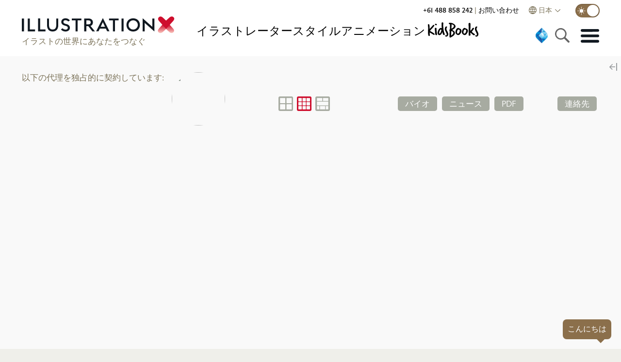

--- FILE ---
content_type: text/html
request_url: https://www.illustrationx.com/jp/artists/LennartAndresen/news
body_size: 24196
content:
<!DOCTYPE html><html lang="en"><head><meta charset="utf-8"><meta http-equiv="X-UA-Compatible" content="IE=edge"><meta name="viewport" content="width=device-width,initial-scale=1"><meta name="description" content="Here you will find the latest updates on Lennart Andresen's recent work and upcoming projects." id="dmtag"><meta name="theme-color" content="#ce0e2d"><meta name="twitter:card" content="summary_large_image"><meta name="twitter:site" content="@_illustrationx"><meta name="ahrefs-site-verification" content="44deab267c8a0916a295b99e9fd5e1203b7a97cab105bb92f84908c48d3ab00a"><meta name="google-site-verification" content="11B2jqs5h_gmjS-JvbeW9EL9oMIDPLxkbznX8cyntEQ"><meta name="google-site-verification" content="KS570v2wjnkYYtnZeds03FdSwmDo5PqCjOK9XUvSNts"><meta property="fb:app_id" content="426375931294722"><link id="cnc" rel="canonical" href="https://www.illustrationx.com/jp/artists/LennartAndresen/news"><link rel="preconnect" href="https://s.ytimg.com"><link rel="preconnect" href="https://use.typekit.net" crossorigin=""><!--[if IE]><link rel="icon" href="/favicon.ico"><![endif]--><link rel="apple-touch-icon" href="/img/icon-192.png"><link rel="manifest" href="/manifest.json"><link rel="preload" as="style" href="https://use.typekit.net/ksa4miu.css"><link rel="stylesheet" media="all" onload="this.media='all'" href="https://use.typekit.net/ksa4miu.css"><noscript><link rel="stylesheet" href="https://use.typekit.net/ksa4miu.css"></noscript><title>Latest news and inspiring projects from Lennart Andresen</title><script src="https://connect.facebook.net/en_US/sdk.js?hash=0e7eeb83b553d4fa317c0fc257a1f09c" async="" crossorigin="anonymous"></script><script id="facebook-jssdk" src="https://connect.facebook.net/en_US/sdk.js"></script><script type="text/javascript" async="" src="https://www.googletagmanager.com/gtag/js?id=AW-1072728830&amp;l=dataLayer&amp;cx=c&amp;gtm=45je5362v871069567za200&amp;tag_exp=102067808~102482433~102587591~102640600~102717422~102788824~102791784~102813109~102814060"></script><script async="" src="https://www.clarity.ms/s/0.8.0/clarity.js"></script><script async="" src="https://www.clarity.ms/tag/n8df2lge65"></script><script>if ("" !== "OFF") {
        (function(c,l,a,r,i,t,y){
            c[a]=c[a]||function(){(c[a].q=c[a].q||[]).push(arguments)};
            t=l.createElement(r);t.async=1;t.src="https://www.clarity.ms/tag/"+i;
            y=l.getElementsByTagName(r)[0];y.parentNode.insertBefore(t,y);
        })(window, document, "clarity", "script", "n8df2lge65");
      }</script><link href="/css/about.bc420a0b.css" rel="prefetch"><link href="/css/admin.f05dc891.css" rel="prefetch"><link href="/css/admin~anim-portfolio~illus-portfolio.c183109e.css" rel="prefetch"><link href="/css/all-artist-panel.62d3399f.css" rel="prefetch"><link href="/css/all-artists.b90ba9e2.css" rel="prefetch"><link href="/css/all-artists~azbrowsefancy~grow~keyword-search~my-area~news.71fbec0b.css" rel="prefetch"><link href="/css/anim-about.9f463b1c.css" rel="prefetch"><link href="/css/anim-commission.ea2c86d7.css" rel="prefetch"><link href="/css/anim-portfolio.cfa1553c.css" rel="prefetch"><link href="/css/anim-style.1f31a8fc.css" rel="prefetch"><link href="/css/anim-style~style-gallery.427f4f57.css" rel="prefetch"><link href="/css/animation.5beb5745.css" rel="prefetch"><link href="/css/animation~illus-home.81d47574.css" rel="prefetch"><link href="/css/animators.e412df01.css" rel="prefetch"><link href="/css/azbrowsefancy.6656f54c.css" rel="prefetch"><link href="/css/china-styles.185956a3.css" rel="prefetch"><link href="/css/chunk-01567bae.cfe33bb1.css" rel="prefetch"><link href="/css/chunk-2e9ca814.19c95876.css" rel="prefetch"><link href="/css/chunk-495827d6.fe226ad7.css" rel="prefetch"><link href="/css/chunk-5e110294.9aa13b14.css" rel="prefetch"><link href="/css/chunk-9eb745c4.ffa4336f.css" rel="prefetch"><link href="/css/chunk-a03995d8.cae8eddb.css" rel="prefetch"><link href="/css/chunk-a23eb46a.dba71615.css" rel="prefetch"><link href="/css/general.84f7fae6.css" rel="prefetch"><link href="/css/grow.fd48ae6c.css" rel="prefetch"><link href="/css/hero.31b9f645.css" rel="prefetch"><link href="/css/home-trees.71eb41cf.css" rel="prefetch"><link href="/css/homestyleandnews.c7ed7b36.css" rel="prefetch"><link href="/css/illus-portfolio.7f85dddf.css" rel="prefetch"><link href="/css/instagram.c891efbb.css" rel="prefetch"><link href="/css/keyword-search.8ef2baba.css" rel="prefetch"><link href="/css/my-area.d7342d79.css" rel="prefetch"><link href="/css/news.64ef7e7a.css" rel="prefetch"><link href="/css/podcast.db268106.css" rel="prefetch"><link href="/css/quill.ec7316fa.css" rel="prefetch"><link href="/css/quote-panel.90a6510b.css" rel="prefetch"><link href="/css/signin-dialog.dc1c8f0e.css" rel="prefetch"><link href="/css/style-gallery.1b51bdd3.css" rel="prefetch"><link href="/css/testimonials.9580118f.css" rel="prefetch"><link href="/js/about.0aca36de.js" rel="prefetch"><link href="/js/admin.530a47a7.js" rel="prefetch"><link href="/js/admin~anim-portfolio~illus-portfolio.380883de.js" rel="prefetch"><link href="/js/admin~anim-portfolio~illus-portfolio~news.793c3798.js" rel="prefetch"><link href="/js/all-artist-panel.b7f60eaf.js" rel="prefetch"><link href="/js/all-artists.4aae23dc.js" rel="prefetch"><link href="/js/all-artists~azbrowsefancy~grow~keyword-search~my-area~news.7973b78e.js" rel="prefetch"><link href="/js/anim-about.f7752b06.js" rel="prefetch"><link href="/js/anim-commission.1d0e809a.js" rel="prefetch"><link href="/js/anim-portfolio.2ea8ea17.js" rel="prefetch"><link href="/js/anim-style.c2dae6a2.js" rel="prefetch"><link href="/js/anim-style~style-gallery.347472a4.js" rel="prefetch"><link href="/js/animation.059fa390.js" rel="prefetch"><link href="/js/animation~illus-home.4c88f34d.js" rel="prefetch"><link href="/js/animators.eda6ec79.js" rel="prefetch"><link href="/js/artists.3d557fe8.js" rel="prefetch"><link href="/js/azbrowsefancy.27f82aae.js" rel="prefetch"><link href="/js/china-styles.f6a106fb.js" rel="prefetch"><link href="/js/chunk-01567bae.df9d807a.js" rel="prefetch"><link href="/js/chunk-2d0d30e4.57884e0a.js" rel="prefetch"><link href="/js/chunk-2d0d609d.a29020bf.js" rel="prefetch"><link href="/js/chunk-2d0e51df.7199f25b.js" rel="prefetch"><link href="/js/chunk-2d0e5e97.01911830.js" rel="prefetch"><link href="/js/chunk-2d0f0f92.7920950f.js" rel="prefetch"><link href="/js/chunk-2d21a984.8044f882.js" rel="prefetch"><link href="/js/chunk-2d22cac4.d66c3836.js" rel="prefetch"><link href="/js/chunk-2d22d624.2998f127.js" rel="prefetch"><link href="/js/chunk-2e9ca814.777966f6.js" rel="prefetch"><link href="/js/chunk-495827d6.511758d1.js" rel="prefetch"><link href="/js/chunk-5e110294.03d4c609.js" rel="prefetch"><link href="/js/chunk-9eb745c4.1fbfdb5b.js" rel="prefetch"><link href="/js/chunk-a03995d8.ebcbb6ae.js" rel="prefetch"><link href="/js/chunk-a23eb46a.7deffc72.js" rel="prefetch"><link href="/js/cog-auth.0d2d5300.js" rel="prefetch"><link href="/js/general.abc69427.js" rel="prefetch"><link href="/js/grow.2a87b330.js" rel="prefetch"><link href="/js/hero.4db370c7.js" rel="prefetch"><link href="/js/home-trees.cb017aea.js" rel="prefetch"><link href="/js/homepagedlg.335e9a0f.js" rel="prefetch"><link href="/js/homestyleandnews.0812e526.js" rel="prefetch"><link href="/js/illus-home.ed13a0f5.js" rel="prefetch"><link href="/js/illus-portfolio.23104697.js" rel="prefetch"><link href="/js/instagram.4a826309.js" rel="prefetch"><link href="/js/keyword-search.feeba73a.js" rel="prefetch"><link href="/js/my-area.56205aef.js" rel="prefetch"><link href="/js/news.683c414d.js" rel="prefetch"><link href="/js/podcast.e8fadb16.js" rel="prefetch"><link href="/js/quill.9db7175b.js" rel="prefetch"><link href="/js/quote-panel.9cadefe3.js" rel="prefetch"><link href="/js/signin-dialog.c16fb575.js" rel="prefetch"><link href="/js/ssr.b54db0b7.js" rel="prefetch"><link href="/js/style-gallery.d70cc5fb.js" rel="prefetch"><link href="/js/testimonials.7d63a1d7.js" rel="prefetch"><link href="/css/app.7a7cc7c6.css" rel="preload" as="style"><link href="/js/app.dec76c72.js" rel="preload" as="script"><link href="/js/chunk-vendors.3022eb8c.js" rel="preload" as="script"><link href="/css/app.7a7cc7c6.css" rel="stylesheet"><link rel="icon" type="image/png" sizes="32x32" href="/img/icons/favicon-32x32.png?v=1.0"><link rel="icon" type="image/png" sizes="16x16" href="/img/icons/favicon-16x16.png?v=1.0"><link rel="manifest" href="/manifest.json?v=1.0"><meta name="theme-color" content="#CE0E2D"><meta name="apple-mobile-web-app-capable" content="yes"><meta name="apple-mobile-web-app-status-bar-style" content="default"><meta name="apple-mobile-web-app-title" content="IllustrationX"><link rel="apple-touch-icon" href="/img/icons/apple-touch-icon-152x152.png?v=1.0"><link rel="mask-icon" href="/img/icons/safari-pinned-tab.svg?v=1.0" color="#CE0E2D"><meta name="msapplication-TileImage" content="/img/icons/msapplication-icon-144x144.png?v=1.0"><meta name="msapplication-TileColor" content="#FFFFFF"><script async="" type="text/javascript" src="https://www.clickcease.com/monitor/stat.js"></script><script async="" src="https://www.googletagmanager.com/gtag/js?id=G-4LGBS1TFLQ" id="gtagman"></script><link rel="stylesheet" type="text/css" href="/css/animation~illus-home.81d47574.css"><script charset="utf-8" src="/js/animation~illus-home.4c88f34d.js"></script><script charset="utf-8" src="/js/illus-home.ed13a0f5.js"></script><link rel="stylesheet" type="text/css" href="/css/about.bc420a0b.css"><script charset="utf-8" src="/js/about.0aca36de.js"></script><script charset="utf-8" src="/js/artists.3d557fe8.js"></script><link rel="stylesheet" type="text/css" href="/css/chunk-a03995d8.cae8eddb.css"><script charset="utf-8" src="/js/chunk-a03995d8.ebcbb6ae.js"></script><link rel="stylesheet" type="text/css" href="/css/chunk-5e110294.9aa13b14.css"><script charset="utf-8" src="/js/chunk-5e110294.03d4c609.js"></script><script charset="utf-8" src="/js/admin~anim-portfolio~illus-portfolio~news.793c3798.js"></script><link rel="stylesheet" type="text/css" href="/css/admin~anim-portfolio~illus-portfolio.c183109e.css"><script charset="utf-8" src="/js/admin~anim-portfolio~illus-portfolio.380883de.js"></script><link rel="stylesheet" type="text/css" href="/css/illus-portfolio.7f85dddf.css"><script charset="utf-8" src="/js/illus-portfolio.23104697.js"></script><meta property="og:image" content="https://media.illustrationx.com/images/artist/LennartAndresen/125288/webp/500/people-walking.webp"><meta property="og:type" content="article"><meta property="og:url" content="https://www.illustrationx.com/jp/artists/LennartAndresen/news"><meta property="og:title" content="Latest news and inspiring projects from Lennart Andresen"><meta property="og:description" content="Here you will find the latest updates on Lennart Andresen's recent work and upcoming projects."></head><body class=""><script>var script = document.createElement('script')
      script.async = true
      script.type = 'text/javascript'
      var target = 'https://www.clickcease.com/monitor/stat.js'
      script.src = target;var elem = document.head;elem.appendChild(script)</script><noscript><a href="https://www.clickcease.com" rel="nofollow"><img src="https://monitor.clickcease.com" alt="ClickCease"></a></noscript><div id="fb-root" class=" fb_reset"><div style="position: absolute; top: -10000px; width: 0px; height: 0px;"><div></div></div></div><noscript><strong>Illustrationx.com</strong></noscript><div id="app" data="" class="" data-server-rendered="true" server-rendered="true"><header id="siteheader" class=""><div id="topbar" class="main-nav-holder"><div class="main-nav"><div class="logo"><div><a href="/jp" class=""><span><img src="/img/illustrationx.584d7c90.svg" class="standardLogo"></span></a></div><div class="logo-subhead"> イラストの世界にあなたをつなぐ </div></div><nav class="mn-flex-top mn-nopad"><div class="nav-menu"><div class="item selectedMenu"><a href="/jp/artists" class=""><span> イラストレーター </span></a></div><div class="item style-item"><a href="#"> スタイル </a></div><div class="item"><a href="/jp/animators" class=""><span> アニメーション </span></a></div><div class="item kidsboox"><a href="/jp/kidsbooks" class=""><span><svg version="1.1" id="Layer_1" xmlns="http://www.w3.org/2000/svg" xmlns:xlink="http://www.w3.org/1999/xlink" x="0px" y="0px" viewBox="0 0 841.9 238.6" xml:space="preserve" class="inline-kb"><g class="kbcol"><path d="M108.7,102.7c3.4-3.3,7.2-7,11.4-11.1c4.1-4.1,8.4-8.9,12.9-14.2c4-4.5,7.8-8.9,11.6-13.3c3.8-4.4,7.6-8.8,11.4-13.3
		c2.6-0.9,4.8-1.3,6.7-1.3c6.7,0,10.2,2.3,10.6,7c-4.8,10.7-14.3,23.3-28.4,37.9c-16.5,17-27.1,29.2-31.7,36.4
		c5.3,3.3,10.7,6.4,16,9.5c5.3,3.1,10.7,6.3,16.3,9.5c6,3.8,11.6,7.5,16.6,11.2c5.1,3.7,9.7,7.3,13.8,10.7c1,0.9,1.5,2.1,1.5,3.6
		c0,0.5-0.7,3.1-2.1,7.7c-0.3-0.2-0.9-0.3-1.8-0.3c-1,0-2.4,0.4-4,1.3c-1.6,0.9-2.9,1.3-3.7,1.3c-1.2,0-2.2-0.3-2.8-1
		c-5.8-3.6-13.2-8.1-21.9-13.5c-8.8-5.4-19.4-11.7-31.7-19c0.3,3.3,0.6,7.1,0.8,11.6c0.2,4.5,0.3,9.7,0.5,15.7
		c0,1.4,0.2,3.4,0.5,6.2c0.3,2.7,0.5,4.7,0.5,5.9c0,4.1-1.8,7-5.4,8.5c-0.7,0.7-2.2,1-4.4,1c-2.1,0-3.4-0.6-3.9-1.8
		c-4.3-1.5-6.9-4.6-7.7-9c-2.1-12.4-3.1-26.9-3.1-43.6c0-2.9,0-6.6,0.1-11.1c0.1-4.5,0.2-9.7,0.4-15.7c0.2-6,0.3-11.3,0.4-15.9
		c0.1-4.6,0.1-8.3,0.1-11.2c0-9.3-0.3-17.8-0.9-25.5c-0.6-7.7-1.5-15.2-2.7-22.4c0-1.5,1.2-2.7,3.6-3.6l6.5-1c0.2,0,0.3,0,0.4,0.1
		c0.1,0.1,0.2,0.1,0.4,0.1c2.2,0.7,4.4,1.5,6.6,2.5c2.1,0.9,3.4,2.4,3.7,4.3c2.1,21.2,3.1,38.4,3.1,51.6V102.7z" class="kbcol"></path><path d="M209.2,179.8c0,1.4-0.3,2.8-1,4.1c-0.7,1.4-2,3-3.9,4.9c-2.9,0-5.6-0.3-8.1-0.8c-2.5-0.5-4.6-1.5-6.4-3.1
		c-1.8-1.5-3.2-3.8-4.3-6.7c-1-2.9-1.5-6.9-1.5-11.9c0-2.9-0.3-5.8-0.9-8.8c-0.6-2.9-0.9-5.8-0.9-8.8c0-8.8-0.5-17.1-1.5-25
		c-1-7.9-1.5-16.3-1.5-25c0-3.6,1.5-6.4,4.4-8.3c1.7-0.5,3.4-0.9,4.9-1.2c1.5-0.3,3.3-0.6,5.2-0.9c2.4,0.7,4.2,1.7,5.4,3
		c1.2,1.3,2.3,2.5,3.4,3.7c-0.2,1.7-0.3,3.4-0.4,5.2c-0.1,1.7-0.1,3.5-0.1,5.4c0,6.5,0.3,13.5,1,20.9c0.7,7.4,1.5,14.4,2.3,21.2
		c0.9,6.7,1.7,12.8,2.5,18.3c0.8,5.5,1.3,9.7,1.7,12.6V179.8z M186.5,34.6c0.9-0.9,2.4-1.3,4.6-1.3c1.7,0,3.5,0.3,5.3,0.9
		c1.8,0.6,3.5,1.5,5,2.6c1.5,1.1,2.8,2.4,3.7,3.7c0.9,1.4,1.4,2.8,1.4,4.4c0,3.3-0.8,5.5-2.5,6.6c-1.6,1.1-3.9,1.7-6.8,1.7
		c-1.9,0-3.8-0.3-5.8-0.9c-2-0.6-3.7-1.3-5.3-2.2c-1.5-0.9-2.8-1.8-3.7-2.7c-0.9-0.9-1.4-1.8-1.4-2.7c0-2.1,0.2-3.9,0.6-5.4
		C182.1,37.7,183.7,36.1,186.5,34.6z" class="kbcol"></path><path d="M301.8,137.8c0,0.7,0.3,2.3,0.9,4.9c0.6,2.6,1.4,5.3,2.3,8.3c0.9,2.9,1.8,5.8,2.7,8.5c0.9,2.8,1.5,4.6,2.1,5.7
		c1,1.9,1.8,3.9,2.3,5.9s1.2,4.1,2.1,6.2c0,3.4-0.9,5.8-2.6,7.2c-1.7,1.4-3.4,2.1-5.2,2.1c-0.3,0-1.4,0-3.2,0s-2.9-0.1-3.2-0.3
		c-1.7-0.7-3.4-1.5-4.9-2.3c-1.5-0.9-3.2-3.3-4.9-7.2c-0.9-1.2-1.7-3.4-2.6-6.6c-0.9-3.2-1.7-6.6-2.5-10.2c-0.8-3.6-1.5-7-2.3-10.2
		c-0.8-3.2-1.5-5.5-2.2-6.8c-1.4,7.1-3.4,13.4-6.2,19c-2.8,5.6-5.9,10.4-9.5,14.3c-3.6,4-7.4,7-11.4,9c-4,2.1-7.8,3.1-11.6,3.1
		c-8.6,0-14.9-2.9-18.8-8.6c-4-5.8-5.9-12.9-5.9-21.5c0-5,0.7-10.5,2.2-16.5c1.5-6,3.5-12,6.2-17.8c2.7-5.8,5.9-11.4,9.7-16.5
		c3.8-5.2,7.9-9.3,12.4-12.4c0.7-0.3,1.9-1.2,3.6-2.6c1.7-1.4,4.3-2.1,7.7-2.1c2.4,0,4.8,0.3,7.1,1c2.3,0.7,4.6,1.4,6.8,2.1
		c0-6-0.3-12-0.8-17.8c-0.5-5.8-0.8-11.5-0.8-17c0-0.5,0-2.7-0.1-6.6c-0.1-3.9-0.1-8.4-0.1-13.5c0-1.7,0-3.5,0-5.3
		c0-1.8-0.1-3.7-0.3-5.5c0.3-1.4,0.4-2.9,0.3-4.5c-0.2-1.6,0.3-3.1,1.5-4.3c1.4-1.7,3.1-3,5.3-3.7c2.1-0.8,4.3-1.2,6.3-1.2
		c3.1,0,5.5,1.2,7.2,3.5c1.7,2.3,2.6,4.9,2.6,7.6c0,5.8-0.2,11.4-0.6,16.6c-0.4,5.2-0.6,11.1-0.6,17.4c0,4,0.3,8.6,0.8,14.1
		c0.5,5.4,1,10.4,1.5,14.8c0.3,3.6,0.7,7.6,1,11.9c0.3,4.3,0.8,8.6,1.3,13c0.5,4.4,1.1,8.6,1.8,12.8c0.7,4.1,1.5,7.8,2.6,11.1V137.8
		z M240.4,168.7c3.6,0,6.7-1.3,9.3-3.9c2.6-2.6,4.8-5.7,6.7-9.3c1.9-3.6,3.5-7.4,4.9-11.4c1.4-4,2.7-7.4,4.1-10.3
		c0.7-2.6,1.5-5.2,2.3-7.7c0.9-2.6,1.3-5.3,1.3-8.3c0-0.5-0.3-0.8-0.9-0.9c-0.6-0.1-1.3-0.2-2.2-0.3c-0.9-0.1-1.7-0.2-2.6-0.4
		c-0.9-0.2-1.5-0.7-1.8-1.5c0-0.9,0-1.7,0.1-2.6c0.1-0.9,0.1-1.7,0.1-2.6c-0.5,0-1,0-1.4-0.1c-0.4-0.1-1-0.1-1.7-0.1
		c-2.4,3.6-5.1,7.1-8.1,10.4c-3,3.4-5.3,7.4-6.8,12c-1,3.1-1.9,5.8-2.7,8.1c-0.8,2.3-1.4,4.5-1.8,6.6c-0.4,2.1-0.8,4.2-1,6.3
		c-0.3,2.2-0.4,4.5-0.4,7.1c0,1.4,0.3,2.8,1,4.4C239.5,165.9,240,167.4,240.4,168.7z" class="kbcol"></path><path d="M348.1,135.5c3.4,6.5,6.6,13.1,9.5,19.7c2.9,6.6,4.4,14.1,4.4,22.3c0,4.3-0.7,8.3-2.2,12.1c-1.5,3.8-3.5,7.1-6.1,10.1
		c-2.6,2.9-5.7,5.2-9.3,7c-3.6,1.7-7.5,2.6-11.6,2.6c-3.6,0-6.9-1.4-9.9-4.3c-3-2.8-4.7-6.1-5-9.7c0.7-1.4,1.3-2.4,1.9-3
		c0.6-0.6,1.9-1.2,4-1.7c2.1,2.1,4.1,3.1,6.2,3.1c2.9,0,5.5-1.3,7.7-3.9c2.2-2.6,3.4-5.8,3.4-9.8c0-1.4-0.1-2.2-0.3-2.6
		c-1.9-7.7-4.3-14.7-7.2-21c-2.9-6.3-5.8-12.2-8.6-17.7c-2.8-5.5-5.3-10.7-7.4-15.6c-2.1-4.9-3.1-9.8-3.1-14.8c0-4.1,0.3-8.4,1-12.8
		c0.7-4.4,1.9-8.5,3.6-12.3c1.7-3.8,4-6.9,6.8-9.3c2.8-2.4,6.5-3.6,11-3.6c0.5,0,1,0,1.4,0.1c0.4,0.1,0.9,0.1,1.4,0.1
		c1.7,0,3.2,0.9,4.4,2.7c1.2,1.8,2.1,3.4,2.6,4.8c0,1.4-0.5,2.5-1.4,3.2c-0.9,0.8-1.9,1.6-2.7,2.5c-2.1,2.8-3.6,5.8-4.5,9.2
		c-0.9,3.4-1.4,6.8-1.4,10.2v6.2c0,1.2,0.4,2.9,1.3,5.2c0.9,2.2,1.8,4.6,3,7.1c1.1,2.5,2.2,4.8,3.4,7c1.1,2.2,2,3.7,2.7,4.8
		L348.1,135.5z"></path><path d="M378.4,172.1c0.7-8.8,1.1-16.7,1.2-23.7c0.1-7.1,0.5-13.3,1.2-18.8c-1.7-1-3.1-2.2-4.3-3.6c-1.1-1.4-1.7-2.9-1.7-4.6
		c0-1.9,1-3.7,3-5.4c2-1.7,3.7-2.7,5.3-3.1c0.7-8.3,1.2-16.3,1.5-24c0.3-7.7,0.5-15.5,0.5-23.2c0-4.3-0.1-8.6-0.3-12.8
		c-0.2-4.2-0.6-8.3-1.3-12.3c-7.6-1.4-12.6-5-15.2-10.8c0-4.1,1.5-6.8,4.5-8c3-1.2,6.1-1.8,9.2-1.8c1.2,0,3.4,0,6.5,0.1
		c3.1,0.1,6.7,0.4,10.7,1c4,0.6,8.3,1.5,12.9,2.8c4.6,1.3,9.1,3.1,13.5,5.3c13.1,6.9,22.1,13.6,27.1,20.1c5,6.5,7.5,13.2,7.5,19.9
		c0,0.7,0,1.4-0.1,2.2c-0.1,0.8-0.2,1.6-0.4,2.5c-1,4.5-2.8,8.6-5.4,12.4c-2.6,3.8-5.6,7.3-9.2,10.6c-3.5,3.3-7.4,6.3-11.5,9.2
		c-4.1,2.8-8.3,5.6-12.6,8.4l-4.6,3.1c1.4,2.2,3,3.9,4.9,5c1.9,1.1,4.1,2.3,6.7,3.5l2.6,0.8c14.1,9.5,21.2,20.6,21.2,33.3
		c0,9.3-2.8,17.8-8.4,25.4c-5.6,7.7-13.6,14.5-24.1,20.5l-24.8,14.4c-1.7,1.2-3.8,1.8-6.2,1.8c-5.3,0-8.6-2.3-9.8-7V172.1z
		M403.2,193.5c1.9-1.7,3.7-3.2,5.4-4.5c1.7-1.3,3.4-2.6,5.2-4c5.2-4,8.8-7.5,11-10.7c2.1-3.2,3.8-7.3,5-12.3
		c0.2-0.9,0.3-1.8,0.4-2.7c0.1-0.9,0.1-1.8,0.1-2.7c0-5.2-1.8-9.7-5.4-13.7c-4.3-2.9-7.9-5-10.8-6.2c-2.9-1.2-5.1-1.8-6.4-1.8
		c-0.9,0-1.8,0-2.8,0s-2.1,0.2-3.1,0.5c-0.3,7.7-0.7,14.9-1,21.4c-0.3,6.5-0.5,13.1-0.5,19.6c0,2.8,0.1,5.5,0.4,8.1
		c0.3,2.7,0.6,5.6,0.9,8.9H403.2z M407.1,99.3c0.9-0.3,2.1-0.9,3.6-1.7c1.5-0.8,2.9-1.6,4.1-2.5l4.6-3.9c2.4-1.2,4.7-2.9,7-5
		c2.2-2.1,4.2-4.5,5.8-7c1.6-2.5,3-5.1,4-7.9c1-2.7,1.5-5.4,1.5-8c0-0.3,0-0.8-0.1-1.3c-0.1-0.5-0.1-0.9-0.1-1.3
		c-0.9-6.4-6.3-11.3-16.3-14.7c-0.3-0.2-1-0.5-1.9-1c-0.9-0.5-2-1.1-3.2-1.8c-1.2-0.7-2.5-1.3-3.7-1.8c-1.3-0.5-2.3-0.8-3-0.8
		c-0.5,0-1,0-1.4,0.1c-0.4,0.1-1.1,0.2-1.9,0.4c-0.2,1.4-0.3,2.8-0.3,4.4s0,3.2,0,4.9c0,6.9-0.2,14.6-0.5,23.1
		c-0.3,8.5-0.5,17.4-0.5,26.7L407.1,99.3z"></path><path d="M492.2,187.6c-2.9,0-5.5-0.8-7.9-2.5c-2.3-1.6-4.8-3.2-7.4-4.8c-5.7-3.3-10.1-7.6-13.2-12.9c-3.1-5.3-4.6-11.9-4.6-19.6
		c0-3.8,0.6-8.3,1.9-13.5c1.3-5.2,2.5-10.1,3.5-14.6c0.5-1.9,1.7-4.5,3.6-7.9c1.9-3.4,4.3-6.6,7.1-9.8c2.8-3.2,6.1-6,9.7-8.4
		c3.6-2.4,7.3-3.6,11.1-3.6c1.5,0,3.1,0.5,4.6,1.5c2.4,1.5,4.9,2.8,7.5,3.9c2.6,1,5.2,2.1,7.9,3.1c2.7,1,5.3,2.2,7.9,3.4
		c2.6,1.2,5,2.8,7.2,4.6c1.9,1.5,3.4,3.4,4.4,5.7c1,2.2,2.1,4.4,3.1,6.5c0.9,1.7,1.4,3.5,1.5,5.3c0.2,1.8,0.3,3.7,0.3,5.5v4.9
		c-0.2,5.3-1.2,10.3-3.2,14.8c-2,4.6-4.3,9-7.1,13.3c-1.4,2.2-3.2,4.8-5.4,7.7c-2.2,2.9-4.7,5.7-7.5,8.3c-2.8,2.6-5.6,4.8-8.6,6.6
		c-3,1.8-6.1,2.7-9.2,2.7c-0.9,0-1.8,0-2.7-0.1c-0.9-0.1-1.9-0.1-3-0.1H492.2z M517.5,125.9c0-5-1.8-8.6-5.4-10.8
		c-3.6-2.2-7.6-3.4-11.9-3.4c-3.4,0-6.4,1.3-8.8,4c-2.4,2.7-4.5,5.9-6.2,9.8c-1.7,3.9-3,8-3.7,12.4c-0.8,4.4-1.2,8.2-1.2,11.5
		c0,0.7,0.1,2.1,0.4,4.1s0.7,4.2,1.4,6.4c0.7,2.2,1.7,4.2,3,5.9c1.3,1.7,3,2.6,5,2.6c1.9,0,3.6-0.3,5.2-0.9c1.5-0.6,3.3-1.3,5.2-2.2
		c2.7-1.7,5.2-4,7.2-7c2.1-2.9,3.7-6.1,5-9.5c1.3-3.4,2.3-7.1,3.1-10.8c0.8-3.8,1.3-7.4,1.7-10.8V125.9z"></path><path d="M579.4,187.6c-2.9,0-5.5-0.8-7.9-2.5c-2.3-1.6-4.8-3.2-7.4-4.8c-5.7-3.3-10.1-7.6-13.2-12.9c-3.1-5.3-4.6-11.9-4.6-19.6
		c0-3.8,0.6-8.3,1.9-13.5c1.3-5.2,2.5-10.1,3.5-14.6c0.5-1.9,1.7-4.5,3.6-7.9c1.9-3.4,4.3-6.6,7.1-9.8c2.8-3.2,6.1-6,9.7-8.4
		c3.6-2.4,7.3-3.6,11.1-3.6c1.5,0,3.1,0.5,4.6,1.5c2.4,1.5,4.9,2.8,7.5,3.9c2.6,1,5.2,2.1,7.9,3.1c2.7,1,5.3,2.2,7.9,3.4
		c2.6,1.2,5,2.8,7.2,4.6c1.9,1.5,3.4,3.4,4.4,5.7c1,2.2,2.1,4.4,3.1,6.5c0.9,1.7,1.4,3.5,1.5,5.3c0.2,1.8,0.3,3.7,0.3,5.5v4.9
		c-0.2,5.3-1.2,10.3-3.2,14.8c-2,4.6-4.3,9-7.1,13.3c-1.4,2.2-3.2,4.8-5.4,7.7c-2.2,2.9-4.7,5.7-7.5,8.3c-2.8,2.6-5.6,4.8-8.6,6.6
		c-3,1.8-6.1,2.7-9.2,2.7c-0.9,0-1.8,0-2.7-0.1c-0.9-0.1-1.9-0.1-3-0.1H579.4z M604.7,125.9c0-5-1.8-8.6-5.4-10.8
		c-3.6-2.2-7.6-3.4-11.9-3.4c-3.4,0-6.4,1.3-8.8,4c-2.4,2.7-4.5,5.9-6.2,9.8c-1.7,3.9-3,8-3.7,12.4c-0.8,4.4-1.2,8.2-1.2,11.5
		c0,0.7,0.1,2.1,0.4,4.1s0.7,4.2,1.4,6.4c0.7,2.2,1.7,4.2,3,5.9c1.3,1.7,3,2.6,5,2.6c1.9,0,3.6-0.3,5.2-0.9c1.5-0.6,3.3-1.3,5.2-2.2
		c2.7-1.7,5.2-4,7.2-7c2.1-2.9,3.7-6.1,5-9.5c1.3-3.4,2.3-7.1,3.1-10.8c0.8-3.8,1.3-7.4,1.7-10.8V125.9z"></path><path d="M660.5,157.4c0,4.6,0.3,9.2,0.9,13.8c0.6,4.6,0.9,9.2,0.9,14.1c0,3.8-1.2,6.6-3.7,8.5c-2.5,1.9-5.4,2.8-8.6,2.8
		c-2.9,0-5.2-0.4-6.7-1.2c-1.5-0.8-2.7-1.8-3.5-3.1s-1.2-2.8-1.4-4.4c-0.2-1.6-0.3-3.4-0.3-5.3c0-6.2,0-12.7,0.1-19.6
		c0.1-6.9,0.1-13.8,0.1-20.8s0-13.8,0.1-20.5c0.1-6.7,0.1-13.1,0.1-19.1c0-11.4-0.3-22.6-0.9-33.7c-0.6-11.1-0.9-22.8-0.9-35.2
		c0-1.9,0.4-4,1.3-6.2c1.7-1.9,3.7-3.3,5.8-4.3c2.1-0.9,4.4-1.7,6.8-2.2c4.5,0.7,7.6,2.4,9.4,5c1.8,2.7,2.7,6.7,2.7,12
		c0,19.8-0.2,37-0.6,51.6c-0.4,14.6-0.9,28-1.4,40c3.4-2.9,6.8-6,10.2-9.3c3.4-3.3,6.3-6.7,8.9-10.3c0.9-2.4,2-4.9,3.4-7.4
		c1.4-2.5,3.1-4.7,5-6.7c2-2,4.1-3.6,6.5-4.9s4.9-1.9,7.6-1.9c0.7,0.3,1.6,0.7,2.7,1c1.1,0.3,2.1,0.8,3,1.3c0.9,0.5,1.6,1.2,2.3,1.9
		c0.7,0.8,1,1.9,1,3.2c0,1.9-1.2,4.8-3.6,8.8c-2.4,4-5.2,8.2-8.5,12.6c-3.3,4.5-6.6,8.8-10.1,13c-3.4,4.2-6.3,7.6-8.5,10.2
		c3.4,5.5,7.6,10.2,12.4,14.2c4.8,4,9.5,7.4,13.9,10.4c4.5,3,8.3,5.6,11.4,7.9c3.1,2.2,4.6,4.3,4.6,6.2c0,2.2-0.6,4-1.7,5.4
		c-1.1,1.4-2.5,2.4-4,3.1c-1.5,0.7-3.2,1.2-4.9,1.4c-1.7,0.3-3.2,0.4-4.4,0.4c-2.4,0-5.6-1.5-9.5-4.4c-4-2.9-8.1-6.4-12.5-10.3
		c-4.4-4-8.8-8-13.3-12.1c-4.5-4.1-8.5-7.4-12.1-9.8V157.4z"></path><path d="M756.7,135.5c3.4,6.5,6.6,13.1,9.5,19.7c2.9,6.6,4.4,14.1,4.4,22.3c0,4.3-0.7,8.3-2.2,12.1c-1.5,3.8-3.5,7.1-6.1,10.1
		c-2.6,2.9-5.7,5.2-9.3,7c-3.6,1.7-7.5,2.6-11.6,2.6c-3.6,0-6.9-1.4-9.9-4.3c-3-2.8-4.7-6.1-5-9.7c0.7-1.4,1.3-2.4,1.9-3
		c0.6-0.6,1.9-1.2,4-1.7c2.1,2.1,4.1,3.1,6.2,3.1c2.9,0,5.5-1.3,7.7-3.9c2.2-2.6,3.4-5.8,3.4-9.8c0-1.4-0.1-2.2-0.3-2.6
		c-1.9-7.7-4.3-14.7-7.2-21c-2.9-6.3-5.8-12.2-8.6-17.7c-2.8-5.5-5.3-10.7-7.4-15.6c-2.1-4.9-3.1-9.8-3.1-14.8c0-4.1,0.3-8.4,1-12.8
		c0.7-4.4,1.9-8.5,3.6-12.3c1.7-3.8,4-6.9,6.8-9.3c2.8-2.4,6.5-3.6,11-3.6c0.5,0,1,0,1.4,0.1c0.4,0.1,0.9,0.1,1.4,0.1
		c1.7,0,3.2,0.9,4.4,2.7c1.2,1.8,2.1,3.4,2.6,4.8c0,1.4-0.5,2.5-1.4,3.2c-0.9,0.8-1.9,1.6-2.7,2.5c-2.1,2.8-3.6,5.8-4.5,9.2
		c-0.9,3.4-1.4,6.8-1.4,10.2v6.2c0,1.2,0.4,2.9,1.3,5.2c0.9,2.2,1.8,4.6,3,7.1c1.1,2.5,2.2,4.8,3.4,7c1.1,2.2,2,3.7,2.7,4.8
		L756.7,135.5z"></path></g></svg></span></a></div></div></nav><nav class="nav-sub-menu hide-tiny"><div class="item no-device"><div><a href="tel:+61488858242">+61 488 858 242</a> | <a href="mailto:sea@illustrationx.com" class="lc">お問い合わせ</a></div></div><div class="item no-device"><div class="mr4"><img src="/img/globe.c77c5459.svg" alt="international regions" class="globe"></div><div data-v-1ce03266="" class="location-menu"><div data-v-1ce03266="" class="selected-item"><div data-v-1ce03266="" class="lm-globe" style="display: none;"><img data-v-1ce03266="" src="/img/globe.c77c5459.svg" alt="international regions" class="globe"></div> 日本 </div><div data-v-1ce03266="" class="selector" style="display: none;"><div data-v-1ce03266="" class="loc-item"><a data-v-1ce03266="" href="/artists/LennartAndresen/news" class="">USA</a></div><div data-v-1ce03266="" class="loc-item"><a data-v-1ce03266="" href="/uk/artists/LennartAndresen/news" class="">UK</a></div><div data-v-1ce03266="" class="loc-item"><a data-v-1ce03266="" href="/fr/artists/LennartAndresen/news" class="">France</a></div><div data-v-1ce03266="" class="loc-item"><a data-v-1ce03266="" href="/cn/artists/LennartAndresen/news" class="">China</a></div><div data-v-1ce03266="" class="loc-item"><a data-v-1ce03266="" href="/au/artists/LennartAndresen/news" class="">Australia</a></div><div data-v-1ce03266="" class="loc-item"><a data-v-1ce03266="" href="/br/artists/LennartAndresen/news" class="">Brazil</a></div><div data-v-1ce03266="" class="loc-item"><a data-v-1ce03266="" href="/sx/artists/LennartAndresen/news" class="">South America</a></div><div data-v-1ce03266="" class="loc-item"><a data-v-1ce03266="" href="/in/artists/LennartAndresen/news" class="">India</a></div><div data-v-1ce03266="" class="loc-item"><a data-v-1ce03266="" href="https://www.illustratoren.de/" class="">Germany</a></div><div data-v-1ce03266="" class="loc-item"><a data-v-1ce03266="" href="/sg/artists/LennartAndresen/news" class="">SE Asia</a></div><div data-v-1ce03266="" class="loc-item"><a data-v-1ce03266="" href="/jp/artists/LennartAndresen/news" class="router-link-exact-active">日本</a></div><div data-v-1ce03266="" class="loc-item"><a data-v-1ce03266="" href="/ko/artists/LennartAndresen/news" class="">Korea</a></div></div></div></div><div class="item no-device"><button title="ライトモード" class="dark-mode-toggle right"><!----><div class="dm-flex"><div class="dm-button"><div class="dm-knob"></div></div></div></button></div><!----></nav><div class="search-button-holder"><div data-v-a939886a="" class="flex-widget"><div data-v-a939886a="" class="gem-holder info-button"><div data-v-e867d4f0="" data-v-a939886a="" class="gem-animation image-container gemstop"><div data-v-e867d4f0="" class="starburst1"><img data-v-e867d4f0="" src="/img/h-sparks.57ea70c8.svg"></div><div data-v-e867d4f0="" class="starburst2"><img data-v-e867d4f0="" src="/img/v-sparks.7e254914.svg"></div><div data-v-e867d4f0="" class="rotating-gem"><img data-v-e867d4f0="" src="/img/gem.a77a6321.svg"></div></div><div data-v-06791160="" data-v-a939886a="" class="info-bubble below small"><span data-v-a939886a="" data-v-06791160="">AIアシスト検索をお試しください</span><div data-v-06791160="" class="info-triangle"></div></div></div><div data-v-a939886a="" class="slider"><div data-v-a939886a="" class="slidholder"><input data-v-a939886a="" type="text" placeholder="アーティスト、スタイル、アイデアの検索" autocomplete="off" autocorrect="off" spellcheck="false"></div><div data-v-a939886a="" class="clearer"><svg data-v-a939886a="" xmlns="http://www.w3.org/2000/svg" height="24px" viewBox="0 -960 960 960" width="24px" fill="currentColor"><path d="m336-280 144-144 144 144 56-56-144-144 144-144-56-56-144 144-144-144-56 56 144 144-144 144 56 56ZM480-80q-83 0-156-31.5T197-197q-54-54-85.5-127T80-480q0-83 31.5-156T197-763q54-54 127-85.5T480-880q83 0 156 31.5T763-763q54 54 85.5 127T880-480q0 83-31.5 156T763-197q-54 54-127 85.5T480-80Zm0-80q134 0 227-93t93-227q0-134-93-227t-227-93q-134 0-227 93t-93 227q0 134 93 227t227 93Zm0-320Z"></path></svg></div><div data-v-64ed7cee="" data-v-a939886a="" class="search-results kbar" style="max-height: 400px; display: none;"><div data-v-64ed7cee="" class="search-col" style="display: none;"><div data-v-64ed7cee="" class="search-h3"> アーティスト </div></div><div data-v-64ed7cee="" class="search-col" style="display: none;"><div data-v-64ed7cee="" class="search-h3"> スタイル </div></div><div data-v-64ed7cee="" class="search-col"><div data-v-64ed7cee="" class="gem-item"><div data-v-64ed7cee="" class="gem-item-holder"><svg data-v-48c6c9bd="" data-v-64ed7cee="" id="Layer_2" xmlns="http://www.w3.org/2000/svg" xmlns:xlink="http://www.w3.org/1999/xlink" viewBox="0 0 93.24 118.13" class="gemicon"><defs data-v-48c6c9bd=""><linearGradient data-v-48c6c9bd="" id="skrusj839djd" x1="46.62" y1="96.18" x2="46.62" y2="45.53" gradientTransform="translate(55.42 -15.67) rotate(45)" gradientUnits="userSpaceOnUse"><stop data-v-48c6c9bd="" offset="0" stop-color="#009fe3"></stop><stop data-v-48c6c9bd="" offset="1" stop-color="#fff"></stop></linearGradient><linearGradient data-v-48c6c9bd="" id="skrusj839djd-2" x1="4.9" y1="88.6" x2="46.62" y2="88.6" gradientUnits="userSpaceOnUse"><stop data-v-48c6c9bd="" offset="0" stop-color="#009fe3"></stop><stop data-v-48c6c9bd="" offset="1" stop-color="#2d2e83"></stop></linearGradient><linearGradient data-v-48c6c9bd="" id="skrusj839djd-3" x1="67.48" y1="96.28" x2="67.48" y2="42.89" gradientUnits="userSpaceOnUse"><stop data-v-48c6c9bd="" offset=".19" stop-color="#009fe3"></stop><stop data-v-48c6c9bd="" offset="1" stop-color="#fff"></stop></linearGradient><linearGradient data-v-48c6c9bd="" id="skrusj839djd-4" y1="37.97" y2="37.97" xlink:href="#skrusj839djd-2"></linearGradient><linearGradient data-v-48c6c9bd="" id="skrusj839djd-5" x1="82.58" y1="75.46" x2="82.58" y2="42.66" gradientTransform="matrix(1,0,0,1,0,0)" xlink:href="#skrusj839djd"></linearGradient><linearGradient data-v-48c6c9bd="" id="skrusj839djd-6" x1=".02" y1="59.06" x2="21.3" y2="59.06" xlink:href="#skrusj839djd-2"></linearGradient><linearGradient data-v-48c6c9bd="" id="skrusj839djd-7" x1="25.76" y1="65.41" x2="25.76" y2="40.08" gradientUnits="userSpaceOnUse"><stop data-v-48c6c9bd="" offset="0" stop-color="#2d2e83"></stop><stop data-v-48c6c9bd="" offset="1" stop-color="#009fe3"></stop></linearGradient><linearGradient data-v-48c6c9bd="" id="skrusj839djd-8" x1="12.88" y1="92.82" y2="92.82" xlink:href="#skrusj839djd-2"></linearGradient><linearGradient data-v-48c6c9bd="" id="skrusj839djd-9" x1="67.48" y1="59.06" x2="67.48" y2="26.12" gradientTransform="matrix(1,0,0,1,0,0)" xlink:href="#skrusj839djd"></linearGradient><linearGradient data-v-48c6c9bd="" id="skrusj839djd-10" x1="46.62" y1="92.82" x2="80.36" y2="92.82" xlink:href="#skrusj839djd-7"></linearGradient><linearGradient data-v-48c6c9bd="" id="skrusj839djd-11" x1="29.75" y1="16.87" y2="16.87" xlink:href="#skrusj839djd-2"></linearGradient><linearGradient data-v-48c6c9bd="" id="skrusj839djd-12" x1="55.05" y1="33.74" x2="55.05" y2="0" gradientUnits="userSpaceOnUse"><stop data-v-48c6c9bd="" offset="0" stop-color="#fff"></stop><stop data-v-48c6c9bd="" offset="1" stop-color="#009fe3"></stop></linearGradient><linearGradient data-v-48c6c9bd="" id="skrusj839djd-13" x1="29.75" y1="101.26" x2="46.62" y2="101.26" xlink:href="#skrusj839djd-2"></linearGradient><linearGradient data-v-48c6c9bd="" id="skrusj839djd-14" x1="33.62" y1="101.26" x2="56.31" y2="101.26" xlink:href="#skrusj839djd-7"></linearGradient></defs><g data-v-48c6c9bd="" id="Layer_2-2" data-name="Layer_2"><g data-v-48c6c9bd=""><path data-v-48c6c9bd="" d="M34.9,17.3h53.49v53.49c0,16.58-13.46,30.04-30.04,30.04H4.86v-53.49c0-16.58,13.46-30.04,30.04-30.04Z" transform="translate(-28.11 50.26) rotate(-45)" class="cls-11"></path><path data-v-48c6c9bd="" d="M41.59,41.16h22.93v22.93c0,7.11-5.77,12.88-12.88,12.88h-22.93v-22.93c0-7.11,5.77-12.88,12.88-12.88Z" transform="translate(-28.11 50.26) rotate(-45)" class="cls-17"></path><rect data-v-48c6c9bd="" x="28.71" y="41.16" width="35.81" height="35.81" transform="translate(-28.11 50.26) rotate(-45)" class="cls-6"></rect><path data-v-48c6c9bd="" d="M46.62,84.39l-25.32-25.32-16.4,16.4c1.12,1.71,2.4,3.34,3.9,4.84l37.82,37.82-16.87-16.87,16.87-16.87Z" class="cls-2"></path><path data-v-48c6c9bd="" d="M71.94,59.06l16.4-16.4c-1.12-1.71-2.4-3.34-3.9-4.84l-20.95-20.95-16.87,16.87,25.32,25.32Z" class="cls-11"></path><path data-v-48c6c9bd="" d="M46.62,84.39l16.87,16.87,20.95-20.95c1.5-1.5,2.79-3.13,3.9-4.84l-16.4-16.4-25.32,25.32Z" class="cls-8"></path><path data-v-48c6c9bd="" d="M46.62,33.74l-16.87-16.87-20.95,20.95c-1.5,1.5-2.79,3.13-3.9,4.84l16.4,16.4,25.32-25.32Z" class="cls-7"></path><path data-v-48c6c9bd="" d="M89.51,73.54c.16-.29.3-.58.45-.87.24-.47.47-.94.69-1.42.14-.31.26-.61.38-.92.19-.48.38-.95.55-1.44.11-.33.21-.66.31-.98.15-.47.29-.95.41-1.43.09-.35.16-.7.24-1.05.1-.46.2-.93.27-1.4.06-.37.11-.75.16-1.13.06-.45.11-.9.15-1.35.03-.4.05-.8.07-1.2.02-.43.04-.86.04-1.29,0-.42-.02-.85-.03-1.27-.02-.4-.03-.81-.07-1.21-.04-.45-.09-.89-.15-1.34-.05-.38-.1-.76-.16-1.13-.08-.47-.17-.93-.27-1.39-.08-.35-.15-.71-.24-1.06-.12-.48-.26-.95-.41-1.42-.1-.33-.2-.66-.31-.99-.17-.48-.35-.96-.54-1.43-.13-.31-.25-.62-.38-.93-.21-.48-.44-.95-.68-1.42-.15-.29-.3-.59-.46-.88-.26-.46-.53-.92-.82-1.37-.11-.18-.23-.37-.35-.55l-16.4,16.4,16.4,16.4c.12-.18.23-.36.35-.55.28-.46.56-.91.82-1.38Z" class="cls-9"></path><path data-v-48c6c9bd="" d="M4.9,42.66c-.12.18-.23.37-.35.55-.28.45-.56.91-.82,1.37-.16.29-.31.59-.46.88-.24.47-.47.94-.68,1.42-.14.31-.26.62-.38.93-.19.47-.38.95-.54,1.43-.11.33-.21.66-.31.99-.14.47-.29.94-.41,1.42-.09.35-.16.7-.24,1.06-.1.46-.2.93-.27,1.39-.06.38-.11.75-.16,1.13-.06.45-.11.89-.15,1.34-.03.4-.05.81-.07,1.21-.02.42-.03.85-.03,1.27,0,.43.02.86.04,1.29.02.4.03.8.07,1.2.04.45.09.9.15,1.35.05.38.1.75.16,1.13.08.47.17.93.27,1.4.08.35.15.7.24,1.05.12.48.26.95.41,1.43.1.33.2.66.31.98.17.48.35.96.55,1.44.12.31.25.62.38.92.21.48.45.95.69,1.42.15.29.29.59.45.87.26.47.54.93.82,1.38.11.18.23.36.35.55l16.4-16.4L4.9,42.66Z" class="cls-16"></path><path data-v-48c6c9bd="" d="M12.88,33.74l-4.08,4.08c-1.5,1.5-2.79,3.13-3.9,4.84l16.4,16.4,25.32-25.32H12.88Z" class="cls-13"></path><polygon data-v-48c6c9bd="" points="12.88 84.39 29.75 101.26 29.75 101.26 46.62 84.39 12.88 84.39" class="cls-10"></polygon><path data-v-48c6c9bd="" d="M80.36,33.74l4.08,4.08c1.5,1.5,2.79,3.13,3.9,4.84l-16.4,16.4-25.32-25.32h33.74Z" class="cls-14"></path><polygon data-v-48c6c9bd="" points="80.36 84.39 63.49 101.26 63.49 101.26 46.62 84.39 80.36 84.39" class="cls-3"></polygon><polygon data-v-48c6c9bd="" points="29.75 16.87 46.62 33.74 46.62 0 29.75 16.87" class="cls-15"></polygon><polygon data-v-48c6c9bd="" points="46.62 0 46.62 33.74 63.49 16.87 46.62 0" class="cls-4"></polygon><polygon data-v-48c6c9bd="" points="29.75 101.26 46.62 118.13 46.62 84.39 29.75 101.26" class="cls-1"></polygon><polygon data-v-48c6c9bd="" points="63.49 101.26 46.62 84.39 46.62 84.39 46.62 118.13 46.62 118.13 63.49 101.26" class="cls-12"></polygon><path data-v-48c6c9bd="" d="M30.4,49.96c-5.03,5.03-5.03,13.19,0,18.22l16.22,16.22v-50.65l-16.22,16.22Z" class="cls-5"></path></g></g></svg></div><div data-v-64ed7cee=""> アーティスト、スタイル、アイデア、ニュースをジーニーで検索。試してみてください... </div></div></div></div></div><div data-v-a939886a=""><div data-v-a939886a="" class="mag-area"><svg data-v-a939886a="" xmlns="http://www.w3.org/2000/svg" viewBox="0 0 22.97 22.88"><path fill="currentColor" d="M0,9.74V8.48L.06,8a9,9,0,0,1,1.42-3.9A8.84,8.84,0,0,1,4.85,1.06a9.07,9.07,0,0,1,9.4.54A8.92,8.92,0,0,1,17.7,6.14a8.73,8.73,0,0,1-.26,6.53c-.26.58-.6,1.13-.93,1.75a.91.91,0,0,1,.17.12L22.17,20a2.82,2.82,0,0,1,.8,1.16v.45a1.78,1.78,0,0,1-.54.9,1.64,1.64,0,0,1-2.2-.15c-1.89-1.92-3.79-3.8-5.69-5.7l-.19-.18-.41.27A9,9,0,0,1,2.85,15.71,9,9,0,0,1,.18,10.86C.1,10.49.06,10.11,0,9.74Zm16.06-.63a7,7,0,1,0-7,7A6.93,6.93,0,0,0,16.06,9.11Z"></path></svg></div></div></div></div><div class="hamburger"></div><div><div class="hamburger-light" style="display: none;"></div><!----></div></div></div><div class="main-nav-filler"></div><div><div class="zoom-lightbox" style="display: none;"><div class="style-popup-holder"><div class="style-popup"><div class="close-box"></div><div class="style-pop-browse"><div class="top-area"><img src="/img/illustrationx.584d7c90.svg" width="225" height="26"></div><div class="style-pop-holder"><div class="style-head"> スタイル <span class="gr">/</span> <span class="lc">カテゴリ</span> <span class="gr">/</span> <span class="lc">メディア</span></div><div class="six-col"><div class="three-col"><a href="/jp/styles/3d-sl-cgi-rendering" class=""><span><span>3D / CGI Rendering</span></span></a><a href="/jp/styles/advertising" class=""><span><span>Advertising</span></span></a><a href="/jp/styles/animals" class=""><span><span>Animals</span></span></a><a href="/jp/animators" class=""><span><span>Animation</span></span></a><a href="/jp/styles/anime" class=""><span><span>Anime</span></span></a><a href="/jp/styles/architecture" class=""><span><span>Architecture</span></span></a><a href="/jp/styles/beauty" class=""><span><span>Beauty</span></span></a><a href="/jp/styles/black-and-white" class=""><span><span>Black &amp; White</span></span></a><a href="/jp/styles/book-covers" class=""><span><span>Book Covers</span></span></a><a href="/jp/styles/botanical" class=""><span><span>Botanical</span></span></a><a href="/jp/styles/cartoon-and-humour" class=""><span><span>Cartoon &amp; Humor</span></span></a><a href="/jp/styles/character-design" class=""><span><span>Character Design</span></span></a><a href="/jp/styles/children" class=""><span><span>Children</span></span></a><a href="/jp/styles/collage-and-montage" class=""><span><span>Collage &amp; Montage</span></span></a><a href="/jp/styles/colouring-book" class=""><span><span>Coloring Book</span></span></a><a href="/jp/styles/comic" class=""><span><span>Comic</span></span></a><a href="/jp/styles/conceptual" class=""><span><span>Conceptual</span></span></a><a href="/jp/styles/cute" class=""><span><span>Cute</span></span></a><a href="/jp/styles/decorative" class=""><span><span>Decorative</span></span></a><a href="/jp/styles/editorial" class=""><span><span>Editorial</span></span></a><a href="/jp/styles/educational" class=""><span><span>Educational</span></span></a><a href="/jp/styles/fantasy" class=""><span><span>Fantasy</span></span></a><a href="/jp/styles/fashion" class=""><span><span>Fashion</span></span></a><a href="/jp/styles/fashion-luxe" class=""><span><span>Fashion Luxe</span></span></a><a href="/jp/styles/food-and-drink" class=""><span><span>Food &amp; Drink</span></span></a><a href="/jp/styles/gaming" class=""><span><span>Gaming</span></span></a><a href="/jp/styles/animation/gifs" class=""><span><span>GIFs</span></span></a><a href="/jp/styles/graphic" class=""><span><span>Graphic</span></span></a><a href="/jp/styles/historical" class=""><span><span>Historical</span></span></a><a href="/jp/styles/icon" class=""><span><span>Icon</span></span></a><a href="/jp/styles/insta-influencers-10k-plus" class=""><span><span>IG Influencers 10K +</span></span></a><a href="/jp/styles/infographic" class=""><span><span>Infographic</span></span></a><a href="/jp/styles/jewellery" class=""><span><span>Jewelry</span></span></a><a href="/jp/styles/lettering" class=""><span><span>Lettering</span></span></a><a href="/jp/styles/lifestyle" class=""><span><span>Lifestyle</span></span></a><a href="/jp/styles/line" class=""><span><span>Line</span></span></a><a href="/jp/styles/live-event-drawing" class=""><span><span>Live Event Drawing</span></span></a><a href="/jp/styles/loose" class=""><span><span>Loose</span></span></a><a href="/jp/styles/maps" class=""><span><span>Maps</span></span></a><a href="/jp/styles/medical" class=""><span><span>Medical</span></span></a><a href="/jp/styles/nature" class=""><span><span>Nature</span></span></a><a href="/jp/styles/new-talent" class=""><span><span>New Talent</span></span></a><a href="/jp/styles/packaging" class=""><span><span>Packaging</span></span></a><a href="/jp/styles/painting" class=""><span><span>Painting</span></span></a><a href="/jp/styles/paper-art" class=""><span><span>Paper Art</span></span></a><a href="/jp/styles/pastiche" class=""><span><span>Pastiche</span></span></a><a href="/jp/styles/people" class=""><span><span>People</span></span></a><a href="/jp/styles/photorealistic" class=""><span><span>Photorealistic</span></span></a><a href="/jp/styles/places-and-locations" class=""><span><span>Places &amp; Locations</span></span></a><a href="/jp/styles/pop" class=""><span><span>Pop</span></span></a><a href="/jp/styles/portraits" class=""><span><span>Portraits</span></span></a><a href="/jp/styles/retro" class=""><span><span>Retro</span></span></a><a href="/jp/styles/seek-and-find" class=""><span><span>Seek &amp; Find</span></span></a><a href="/jp/styles/sport-and-fitness" class=""><span><span>Sport &amp; Fitness</span></span></a><a href="/jp/styles/storyboard" class=""><span><span>Storyboard</span></span></a><a href="/jp/styles/street-art-and-mural-" class=""><span><span>Street Art &amp; Mural</span></span></a><a href="/jp/styles/technical" class=""><span><span>Technical</span></span></a><a href="/jp/styles/vector" class=""><span><span>Vector</span></span></a><a href="/jp/styles/watercolour" class=""><span><span>Watercolor</span></span></a><a href="/jp/styles/wood-engraving-and-etching" class=""><span><span>Wood Engraving &amp; Etching</span></span></a><a href="/jp/styles/young-adult" class=""><span><span>Young Adult</span></span></a></div><div class="kidsbooks-col"><div class="kidsbooks-logo"><svg version="1.1" id="Layer_1" xmlns="http://www.w3.org/2000/svg" xmlns:xlink="http://www.w3.org/1999/xlink" x="0px" y="0px" viewBox="0 0 841.9 238.6" xml:space="preserve" class="inline-kb"><g class="kbcol"><path d="M108.7,102.7c3.4-3.3,7.2-7,11.4-11.1c4.1-4.1,8.4-8.9,12.9-14.2c4-4.5,7.8-8.9,11.6-13.3c3.8-4.4,7.6-8.8,11.4-13.3
		c2.6-0.9,4.8-1.3,6.7-1.3c6.7,0,10.2,2.3,10.6,7c-4.8,10.7-14.3,23.3-28.4,37.9c-16.5,17-27.1,29.2-31.7,36.4
		c5.3,3.3,10.7,6.4,16,9.5c5.3,3.1,10.7,6.3,16.3,9.5c6,3.8,11.6,7.5,16.6,11.2c5.1,3.7,9.7,7.3,13.8,10.7c1,0.9,1.5,2.1,1.5,3.6
		c0,0.5-0.7,3.1-2.1,7.7c-0.3-0.2-0.9-0.3-1.8-0.3c-1,0-2.4,0.4-4,1.3c-1.6,0.9-2.9,1.3-3.7,1.3c-1.2,0-2.2-0.3-2.8-1
		c-5.8-3.6-13.2-8.1-21.9-13.5c-8.8-5.4-19.4-11.7-31.7-19c0.3,3.3,0.6,7.1,0.8,11.6c0.2,4.5,0.3,9.7,0.5,15.7
		c0,1.4,0.2,3.4,0.5,6.2c0.3,2.7,0.5,4.7,0.5,5.9c0,4.1-1.8,7-5.4,8.5c-0.7,0.7-2.2,1-4.4,1c-2.1,0-3.4-0.6-3.9-1.8
		c-4.3-1.5-6.9-4.6-7.7-9c-2.1-12.4-3.1-26.9-3.1-43.6c0-2.9,0-6.6,0.1-11.1c0.1-4.5,0.2-9.7,0.4-15.7c0.2-6,0.3-11.3,0.4-15.9
		c0.1-4.6,0.1-8.3,0.1-11.2c0-9.3-0.3-17.8-0.9-25.5c-0.6-7.7-1.5-15.2-2.7-22.4c0-1.5,1.2-2.7,3.6-3.6l6.5-1c0.2,0,0.3,0,0.4,0.1
		c0.1,0.1,0.2,0.1,0.4,0.1c2.2,0.7,4.4,1.5,6.6,2.5c2.1,0.9,3.4,2.4,3.7,4.3c2.1,21.2,3.1,38.4,3.1,51.6V102.7z" class="kbcol"></path><path d="M209.2,179.8c0,1.4-0.3,2.8-1,4.1c-0.7,1.4-2,3-3.9,4.9c-2.9,0-5.6-0.3-8.1-0.8c-2.5-0.5-4.6-1.5-6.4-3.1
		c-1.8-1.5-3.2-3.8-4.3-6.7c-1-2.9-1.5-6.9-1.5-11.9c0-2.9-0.3-5.8-0.9-8.8c-0.6-2.9-0.9-5.8-0.9-8.8c0-8.8-0.5-17.1-1.5-25
		c-1-7.9-1.5-16.3-1.5-25c0-3.6,1.5-6.4,4.4-8.3c1.7-0.5,3.4-0.9,4.9-1.2c1.5-0.3,3.3-0.6,5.2-0.9c2.4,0.7,4.2,1.7,5.4,3
		c1.2,1.3,2.3,2.5,3.4,3.7c-0.2,1.7-0.3,3.4-0.4,5.2c-0.1,1.7-0.1,3.5-0.1,5.4c0,6.5,0.3,13.5,1,20.9c0.7,7.4,1.5,14.4,2.3,21.2
		c0.9,6.7,1.7,12.8,2.5,18.3c0.8,5.5,1.3,9.7,1.7,12.6V179.8z M186.5,34.6c0.9-0.9,2.4-1.3,4.6-1.3c1.7,0,3.5,0.3,5.3,0.9
		c1.8,0.6,3.5,1.5,5,2.6c1.5,1.1,2.8,2.4,3.7,3.7c0.9,1.4,1.4,2.8,1.4,4.4c0,3.3-0.8,5.5-2.5,6.6c-1.6,1.1-3.9,1.7-6.8,1.7
		c-1.9,0-3.8-0.3-5.8-0.9c-2-0.6-3.7-1.3-5.3-2.2c-1.5-0.9-2.8-1.8-3.7-2.7c-0.9-0.9-1.4-1.8-1.4-2.7c0-2.1,0.2-3.9,0.6-5.4
		C182.1,37.7,183.7,36.1,186.5,34.6z" class="kbcol"></path><path d="M301.8,137.8c0,0.7,0.3,2.3,0.9,4.9c0.6,2.6,1.4,5.3,2.3,8.3c0.9,2.9,1.8,5.8,2.7,8.5c0.9,2.8,1.5,4.6,2.1,5.7
		c1,1.9,1.8,3.9,2.3,5.9s1.2,4.1,2.1,6.2c0,3.4-0.9,5.8-2.6,7.2c-1.7,1.4-3.4,2.1-5.2,2.1c-0.3,0-1.4,0-3.2,0s-2.9-0.1-3.2-0.3
		c-1.7-0.7-3.4-1.5-4.9-2.3c-1.5-0.9-3.2-3.3-4.9-7.2c-0.9-1.2-1.7-3.4-2.6-6.6c-0.9-3.2-1.7-6.6-2.5-10.2c-0.8-3.6-1.5-7-2.3-10.2
		c-0.8-3.2-1.5-5.5-2.2-6.8c-1.4,7.1-3.4,13.4-6.2,19c-2.8,5.6-5.9,10.4-9.5,14.3c-3.6,4-7.4,7-11.4,9c-4,2.1-7.8,3.1-11.6,3.1
		c-8.6,0-14.9-2.9-18.8-8.6c-4-5.8-5.9-12.9-5.9-21.5c0-5,0.7-10.5,2.2-16.5c1.5-6,3.5-12,6.2-17.8c2.7-5.8,5.9-11.4,9.7-16.5
		c3.8-5.2,7.9-9.3,12.4-12.4c0.7-0.3,1.9-1.2,3.6-2.6c1.7-1.4,4.3-2.1,7.7-2.1c2.4,0,4.8,0.3,7.1,1c2.3,0.7,4.6,1.4,6.8,2.1
		c0-6-0.3-12-0.8-17.8c-0.5-5.8-0.8-11.5-0.8-17c0-0.5,0-2.7-0.1-6.6c-0.1-3.9-0.1-8.4-0.1-13.5c0-1.7,0-3.5,0-5.3
		c0-1.8-0.1-3.7-0.3-5.5c0.3-1.4,0.4-2.9,0.3-4.5c-0.2-1.6,0.3-3.1,1.5-4.3c1.4-1.7,3.1-3,5.3-3.7c2.1-0.8,4.3-1.2,6.3-1.2
		c3.1,0,5.5,1.2,7.2,3.5c1.7,2.3,2.6,4.9,2.6,7.6c0,5.8-0.2,11.4-0.6,16.6c-0.4,5.2-0.6,11.1-0.6,17.4c0,4,0.3,8.6,0.8,14.1
		c0.5,5.4,1,10.4,1.5,14.8c0.3,3.6,0.7,7.6,1,11.9c0.3,4.3,0.8,8.6,1.3,13c0.5,4.4,1.1,8.6,1.8,12.8c0.7,4.1,1.5,7.8,2.6,11.1V137.8
		z M240.4,168.7c3.6,0,6.7-1.3,9.3-3.9c2.6-2.6,4.8-5.7,6.7-9.3c1.9-3.6,3.5-7.4,4.9-11.4c1.4-4,2.7-7.4,4.1-10.3
		c0.7-2.6,1.5-5.2,2.3-7.7c0.9-2.6,1.3-5.3,1.3-8.3c0-0.5-0.3-0.8-0.9-0.9c-0.6-0.1-1.3-0.2-2.2-0.3c-0.9-0.1-1.7-0.2-2.6-0.4
		c-0.9-0.2-1.5-0.7-1.8-1.5c0-0.9,0-1.7,0.1-2.6c0.1-0.9,0.1-1.7,0.1-2.6c-0.5,0-1,0-1.4-0.1c-0.4-0.1-1-0.1-1.7-0.1
		c-2.4,3.6-5.1,7.1-8.1,10.4c-3,3.4-5.3,7.4-6.8,12c-1,3.1-1.9,5.8-2.7,8.1c-0.8,2.3-1.4,4.5-1.8,6.6c-0.4,2.1-0.8,4.2-1,6.3
		c-0.3,2.2-0.4,4.5-0.4,7.1c0,1.4,0.3,2.8,1,4.4C239.5,165.9,240,167.4,240.4,168.7z" class="kbcol"></path><path d="M348.1,135.5c3.4,6.5,6.6,13.1,9.5,19.7c2.9,6.6,4.4,14.1,4.4,22.3c0,4.3-0.7,8.3-2.2,12.1c-1.5,3.8-3.5,7.1-6.1,10.1
		c-2.6,2.9-5.7,5.2-9.3,7c-3.6,1.7-7.5,2.6-11.6,2.6c-3.6,0-6.9-1.4-9.9-4.3c-3-2.8-4.7-6.1-5-9.7c0.7-1.4,1.3-2.4,1.9-3
		c0.6-0.6,1.9-1.2,4-1.7c2.1,2.1,4.1,3.1,6.2,3.1c2.9,0,5.5-1.3,7.7-3.9c2.2-2.6,3.4-5.8,3.4-9.8c0-1.4-0.1-2.2-0.3-2.6
		c-1.9-7.7-4.3-14.7-7.2-21c-2.9-6.3-5.8-12.2-8.6-17.7c-2.8-5.5-5.3-10.7-7.4-15.6c-2.1-4.9-3.1-9.8-3.1-14.8c0-4.1,0.3-8.4,1-12.8
		c0.7-4.4,1.9-8.5,3.6-12.3c1.7-3.8,4-6.9,6.8-9.3c2.8-2.4,6.5-3.6,11-3.6c0.5,0,1,0,1.4,0.1c0.4,0.1,0.9,0.1,1.4,0.1
		c1.7,0,3.2,0.9,4.4,2.7c1.2,1.8,2.1,3.4,2.6,4.8c0,1.4-0.5,2.5-1.4,3.2c-0.9,0.8-1.9,1.6-2.7,2.5c-2.1,2.8-3.6,5.8-4.5,9.2
		c-0.9,3.4-1.4,6.8-1.4,10.2v6.2c0,1.2,0.4,2.9,1.3,5.2c0.9,2.2,1.8,4.6,3,7.1c1.1,2.5,2.2,4.8,3.4,7c1.1,2.2,2,3.7,2.7,4.8
		L348.1,135.5z"></path><path d="M378.4,172.1c0.7-8.8,1.1-16.7,1.2-23.7c0.1-7.1,0.5-13.3,1.2-18.8c-1.7-1-3.1-2.2-4.3-3.6c-1.1-1.4-1.7-2.9-1.7-4.6
		c0-1.9,1-3.7,3-5.4c2-1.7,3.7-2.7,5.3-3.1c0.7-8.3,1.2-16.3,1.5-24c0.3-7.7,0.5-15.5,0.5-23.2c0-4.3-0.1-8.6-0.3-12.8
		c-0.2-4.2-0.6-8.3-1.3-12.3c-7.6-1.4-12.6-5-15.2-10.8c0-4.1,1.5-6.8,4.5-8c3-1.2,6.1-1.8,9.2-1.8c1.2,0,3.4,0,6.5,0.1
		c3.1,0.1,6.7,0.4,10.7,1c4,0.6,8.3,1.5,12.9,2.8c4.6,1.3,9.1,3.1,13.5,5.3c13.1,6.9,22.1,13.6,27.1,20.1c5,6.5,7.5,13.2,7.5,19.9
		c0,0.7,0,1.4-0.1,2.2c-0.1,0.8-0.2,1.6-0.4,2.5c-1,4.5-2.8,8.6-5.4,12.4c-2.6,3.8-5.6,7.3-9.2,10.6c-3.5,3.3-7.4,6.3-11.5,9.2
		c-4.1,2.8-8.3,5.6-12.6,8.4l-4.6,3.1c1.4,2.2,3,3.9,4.9,5c1.9,1.1,4.1,2.3,6.7,3.5l2.6,0.8c14.1,9.5,21.2,20.6,21.2,33.3
		c0,9.3-2.8,17.8-8.4,25.4c-5.6,7.7-13.6,14.5-24.1,20.5l-24.8,14.4c-1.7,1.2-3.8,1.8-6.2,1.8c-5.3,0-8.6-2.3-9.8-7V172.1z
		M403.2,193.5c1.9-1.7,3.7-3.2,5.4-4.5c1.7-1.3,3.4-2.6,5.2-4c5.2-4,8.8-7.5,11-10.7c2.1-3.2,3.8-7.3,5-12.3
		c0.2-0.9,0.3-1.8,0.4-2.7c0.1-0.9,0.1-1.8,0.1-2.7c0-5.2-1.8-9.7-5.4-13.7c-4.3-2.9-7.9-5-10.8-6.2c-2.9-1.2-5.1-1.8-6.4-1.8
		c-0.9,0-1.8,0-2.8,0s-2.1,0.2-3.1,0.5c-0.3,7.7-0.7,14.9-1,21.4c-0.3,6.5-0.5,13.1-0.5,19.6c0,2.8,0.1,5.5,0.4,8.1
		c0.3,2.7,0.6,5.6,0.9,8.9H403.2z M407.1,99.3c0.9-0.3,2.1-0.9,3.6-1.7c1.5-0.8,2.9-1.6,4.1-2.5l4.6-3.9c2.4-1.2,4.7-2.9,7-5
		c2.2-2.1,4.2-4.5,5.8-7c1.6-2.5,3-5.1,4-7.9c1-2.7,1.5-5.4,1.5-8c0-0.3,0-0.8-0.1-1.3c-0.1-0.5-0.1-0.9-0.1-1.3
		c-0.9-6.4-6.3-11.3-16.3-14.7c-0.3-0.2-1-0.5-1.9-1c-0.9-0.5-2-1.1-3.2-1.8c-1.2-0.7-2.5-1.3-3.7-1.8c-1.3-0.5-2.3-0.8-3-0.8
		c-0.5,0-1,0-1.4,0.1c-0.4,0.1-1.1,0.2-1.9,0.4c-0.2,1.4-0.3,2.8-0.3,4.4s0,3.2,0,4.9c0,6.9-0.2,14.6-0.5,23.1
		c-0.3,8.5-0.5,17.4-0.5,26.7L407.1,99.3z"></path><path d="M492.2,187.6c-2.9,0-5.5-0.8-7.9-2.5c-2.3-1.6-4.8-3.2-7.4-4.8c-5.7-3.3-10.1-7.6-13.2-12.9c-3.1-5.3-4.6-11.9-4.6-19.6
		c0-3.8,0.6-8.3,1.9-13.5c1.3-5.2,2.5-10.1,3.5-14.6c0.5-1.9,1.7-4.5,3.6-7.9c1.9-3.4,4.3-6.6,7.1-9.8c2.8-3.2,6.1-6,9.7-8.4
		c3.6-2.4,7.3-3.6,11.1-3.6c1.5,0,3.1,0.5,4.6,1.5c2.4,1.5,4.9,2.8,7.5,3.9c2.6,1,5.2,2.1,7.9,3.1c2.7,1,5.3,2.2,7.9,3.4
		c2.6,1.2,5,2.8,7.2,4.6c1.9,1.5,3.4,3.4,4.4,5.7c1,2.2,2.1,4.4,3.1,6.5c0.9,1.7,1.4,3.5,1.5,5.3c0.2,1.8,0.3,3.7,0.3,5.5v4.9
		c-0.2,5.3-1.2,10.3-3.2,14.8c-2,4.6-4.3,9-7.1,13.3c-1.4,2.2-3.2,4.8-5.4,7.7c-2.2,2.9-4.7,5.7-7.5,8.3c-2.8,2.6-5.6,4.8-8.6,6.6
		c-3,1.8-6.1,2.7-9.2,2.7c-0.9,0-1.8,0-2.7-0.1c-0.9-0.1-1.9-0.1-3-0.1H492.2z M517.5,125.9c0-5-1.8-8.6-5.4-10.8
		c-3.6-2.2-7.6-3.4-11.9-3.4c-3.4,0-6.4,1.3-8.8,4c-2.4,2.7-4.5,5.9-6.2,9.8c-1.7,3.9-3,8-3.7,12.4c-0.8,4.4-1.2,8.2-1.2,11.5
		c0,0.7,0.1,2.1,0.4,4.1s0.7,4.2,1.4,6.4c0.7,2.2,1.7,4.2,3,5.9c1.3,1.7,3,2.6,5,2.6c1.9,0,3.6-0.3,5.2-0.9c1.5-0.6,3.3-1.3,5.2-2.2
		c2.7-1.7,5.2-4,7.2-7c2.1-2.9,3.7-6.1,5-9.5c1.3-3.4,2.3-7.1,3.1-10.8c0.8-3.8,1.3-7.4,1.7-10.8V125.9z"></path><path d="M579.4,187.6c-2.9,0-5.5-0.8-7.9-2.5c-2.3-1.6-4.8-3.2-7.4-4.8c-5.7-3.3-10.1-7.6-13.2-12.9c-3.1-5.3-4.6-11.9-4.6-19.6
		c0-3.8,0.6-8.3,1.9-13.5c1.3-5.2,2.5-10.1,3.5-14.6c0.5-1.9,1.7-4.5,3.6-7.9c1.9-3.4,4.3-6.6,7.1-9.8c2.8-3.2,6.1-6,9.7-8.4
		c3.6-2.4,7.3-3.6,11.1-3.6c1.5,0,3.1,0.5,4.6,1.5c2.4,1.5,4.9,2.8,7.5,3.9c2.6,1,5.2,2.1,7.9,3.1c2.7,1,5.3,2.2,7.9,3.4
		c2.6,1.2,5,2.8,7.2,4.6c1.9,1.5,3.4,3.4,4.4,5.7c1,2.2,2.1,4.4,3.1,6.5c0.9,1.7,1.4,3.5,1.5,5.3c0.2,1.8,0.3,3.7,0.3,5.5v4.9
		c-0.2,5.3-1.2,10.3-3.2,14.8c-2,4.6-4.3,9-7.1,13.3c-1.4,2.2-3.2,4.8-5.4,7.7c-2.2,2.9-4.7,5.7-7.5,8.3c-2.8,2.6-5.6,4.8-8.6,6.6
		c-3,1.8-6.1,2.7-9.2,2.7c-0.9,0-1.8,0-2.7-0.1c-0.9-0.1-1.9-0.1-3-0.1H579.4z M604.7,125.9c0-5-1.8-8.6-5.4-10.8
		c-3.6-2.2-7.6-3.4-11.9-3.4c-3.4,0-6.4,1.3-8.8,4c-2.4,2.7-4.5,5.9-6.2,9.8c-1.7,3.9-3,8-3.7,12.4c-0.8,4.4-1.2,8.2-1.2,11.5
		c0,0.7,0.1,2.1,0.4,4.1s0.7,4.2,1.4,6.4c0.7,2.2,1.7,4.2,3,5.9c1.3,1.7,3,2.6,5,2.6c1.9,0,3.6-0.3,5.2-0.9c1.5-0.6,3.3-1.3,5.2-2.2
		c2.7-1.7,5.2-4,7.2-7c2.1-2.9,3.7-6.1,5-9.5c1.3-3.4,2.3-7.1,3.1-10.8c0.8-3.8,1.3-7.4,1.7-10.8V125.9z"></path><path d="M660.5,157.4c0,4.6,0.3,9.2,0.9,13.8c0.6,4.6,0.9,9.2,0.9,14.1c0,3.8-1.2,6.6-3.7,8.5c-2.5,1.9-5.4,2.8-8.6,2.8
		c-2.9,0-5.2-0.4-6.7-1.2c-1.5-0.8-2.7-1.8-3.5-3.1s-1.2-2.8-1.4-4.4c-0.2-1.6-0.3-3.4-0.3-5.3c0-6.2,0-12.7,0.1-19.6
		c0.1-6.9,0.1-13.8,0.1-20.8s0-13.8,0.1-20.5c0.1-6.7,0.1-13.1,0.1-19.1c0-11.4-0.3-22.6-0.9-33.7c-0.6-11.1-0.9-22.8-0.9-35.2
		c0-1.9,0.4-4,1.3-6.2c1.7-1.9,3.7-3.3,5.8-4.3c2.1-0.9,4.4-1.7,6.8-2.2c4.5,0.7,7.6,2.4,9.4,5c1.8,2.7,2.7,6.7,2.7,12
		c0,19.8-0.2,37-0.6,51.6c-0.4,14.6-0.9,28-1.4,40c3.4-2.9,6.8-6,10.2-9.3c3.4-3.3,6.3-6.7,8.9-10.3c0.9-2.4,2-4.9,3.4-7.4
		c1.4-2.5,3.1-4.7,5-6.7c2-2,4.1-3.6,6.5-4.9s4.9-1.9,7.6-1.9c0.7,0.3,1.6,0.7,2.7,1c1.1,0.3,2.1,0.8,3,1.3c0.9,0.5,1.6,1.2,2.3,1.9
		c0.7,0.8,1,1.9,1,3.2c0,1.9-1.2,4.8-3.6,8.8c-2.4,4-5.2,8.2-8.5,12.6c-3.3,4.5-6.6,8.8-10.1,13c-3.4,4.2-6.3,7.6-8.5,10.2
		c3.4,5.5,7.6,10.2,12.4,14.2c4.8,4,9.5,7.4,13.9,10.4c4.5,3,8.3,5.6,11.4,7.9c3.1,2.2,4.6,4.3,4.6,6.2c0,2.2-0.6,4-1.7,5.4
		c-1.1,1.4-2.5,2.4-4,3.1c-1.5,0.7-3.2,1.2-4.9,1.4c-1.7,0.3-3.2,0.4-4.4,0.4c-2.4,0-5.6-1.5-9.5-4.4c-4-2.9-8.1-6.4-12.5-10.3
		c-4.4-4-8.8-8-13.3-12.1c-4.5-4.1-8.5-7.4-12.1-9.8V157.4z"></path><path d="M756.7,135.5c3.4,6.5,6.6,13.1,9.5,19.7c2.9,6.6,4.4,14.1,4.4,22.3c0,4.3-0.7,8.3-2.2,12.1c-1.5,3.8-3.5,7.1-6.1,10.1
		c-2.6,2.9-5.7,5.2-9.3,7c-3.6,1.7-7.5,2.6-11.6,2.6c-3.6,0-6.9-1.4-9.9-4.3c-3-2.8-4.7-6.1-5-9.7c0.7-1.4,1.3-2.4,1.9-3
		c0.6-0.6,1.9-1.2,4-1.7c2.1,2.1,4.1,3.1,6.2,3.1c2.9,0,5.5-1.3,7.7-3.9c2.2-2.6,3.4-5.8,3.4-9.8c0-1.4-0.1-2.2-0.3-2.6
		c-1.9-7.7-4.3-14.7-7.2-21c-2.9-6.3-5.8-12.2-8.6-17.7c-2.8-5.5-5.3-10.7-7.4-15.6c-2.1-4.9-3.1-9.8-3.1-14.8c0-4.1,0.3-8.4,1-12.8
		c0.7-4.4,1.9-8.5,3.6-12.3c1.7-3.8,4-6.9,6.8-9.3c2.8-2.4,6.5-3.6,11-3.6c0.5,0,1,0,1.4,0.1c0.4,0.1,0.9,0.1,1.4,0.1
		c1.7,0,3.2,0.9,4.4,2.7c1.2,1.8,2.1,3.4,2.6,4.8c0,1.4-0.5,2.5-1.4,3.2c-0.9,0.8-1.9,1.6-2.7,2.5c-2.1,2.8-3.6,5.8-4.5,9.2
		c-0.9,3.4-1.4,6.8-1.4,10.2v6.2c0,1.2,0.4,2.9,1.3,5.2c0.9,2.2,1.8,4.6,3,7.1c1.1,2.5,2.2,4.8,3.4,7c1.1,2.2,2,3.7,2.7,4.8
		L756.7,135.5z"></path></g></svg></div><div class="kb-list"><a href="/jp/styles/cute" class="">Cute</a><a href="/jp/styles/kids-comic" class="">Kids Comic</a><a href="/jp/styles/kids-fantasy" class="">Kids Fantasy</a><a href="/jp/styles/kids-history" class="">Kids History</a><a href="/jp/styles/kids-wellness" class="">Kids Wellness</a><a href="/jp/styles/middle-grade" class="">Middle Grade</a><a href="/jp/styles/picture-books" class="">Picture Books</a><a href="/jp/styles/seek-and-find" class="">Seek &amp; Find</a><a href="/jp/styles/the-world-around-us" class="">The World Around Us</a><a href="/jp/styles/young-adult" class="">Young Adult</a></div><div class="kb-tried"><p class="kb-haveyou">Have you tried</p><a href="/jp/kidsbooks" class="kb-button" title="Kids Books"><span><svg version="1.1" id="Layer_1" xmlns="http://www.w3.org/2000/svg" xmlns:xlink="http://www.w3.org/1999/xlink" x="0px" y="0px" viewBox="0 0 841.9 238.6" xml:space="preserve" class="inline-kb"><g class="kbcol"><path d="M108.7,102.7c3.4-3.3,7.2-7,11.4-11.1c4.1-4.1,8.4-8.9,12.9-14.2c4-4.5,7.8-8.9,11.6-13.3c3.8-4.4,7.6-8.8,11.4-13.3
		c2.6-0.9,4.8-1.3,6.7-1.3c6.7,0,10.2,2.3,10.6,7c-4.8,10.7-14.3,23.3-28.4,37.9c-16.5,17-27.1,29.2-31.7,36.4
		c5.3,3.3,10.7,6.4,16,9.5c5.3,3.1,10.7,6.3,16.3,9.5c6,3.8,11.6,7.5,16.6,11.2c5.1,3.7,9.7,7.3,13.8,10.7c1,0.9,1.5,2.1,1.5,3.6
		c0,0.5-0.7,3.1-2.1,7.7c-0.3-0.2-0.9-0.3-1.8-0.3c-1,0-2.4,0.4-4,1.3c-1.6,0.9-2.9,1.3-3.7,1.3c-1.2,0-2.2-0.3-2.8-1
		c-5.8-3.6-13.2-8.1-21.9-13.5c-8.8-5.4-19.4-11.7-31.7-19c0.3,3.3,0.6,7.1,0.8,11.6c0.2,4.5,0.3,9.7,0.5,15.7
		c0,1.4,0.2,3.4,0.5,6.2c0.3,2.7,0.5,4.7,0.5,5.9c0,4.1-1.8,7-5.4,8.5c-0.7,0.7-2.2,1-4.4,1c-2.1,0-3.4-0.6-3.9-1.8
		c-4.3-1.5-6.9-4.6-7.7-9c-2.1-12.4-3.1-26.9-3.1-43.6c0-2.9,0-6.6,0.1-11.1c0.1-4.5,0.2-9.7,0.4-15.7c0.2-6,0.3-11.3,0.4-15.9
		c0.1-4.6,0.1-8.3,0.1-11.2c0-9.3-0.3-17.8-0.9-25.5c-0.6-7.7-1.5-15.2-2.7-22.4c0-1.5,1.2-2.7,3.6-3.6l6.5-1c0.2,0,0.3,0,0.4,0.1
		c0.1,0.1,0.2,0.1,0.4,0.1c2.2,0.7,4.4,1.5,6.6,2.5c2.1,0.9,3.4,2.4,3.7,4.3c2.1,21.2,3.1,38.4,3.1,51.6V102.7z" class="kbcol"></path><path d="M209.2,179.8c0,1.4-0.3,2.8-1,4.1c-0.7,1.4-2,3-3.9,4.9c-2.9,0-5.6-0.3-8.1-0.8c-2.5-0.5-4.6-1.5-6.4-3.1
		c-1.8-1.5-3.2-3.8-4.3-6.7c-1-2.9-1.5-6.9-1.5-11.9c0-2.9-0.3-5.8-0.9-8.8c-0.6-2.9-0.9-5.8-0.9-8.8c0-8.8-0.5-17.1-1.5-25
		c-1-7.9-1.5-16.3-1.5-25c0-3.6,1.5-6.4,4.4-8.3c1.7-0.5,3.4-0.9,4.9-1.2c1.5-0.3,3.3-0.6,5.2-0.9c2.4,0.7,4.2,1.7,5.4,3
		c1.2,1.3,2.3,2.5,3.4,3.7c-0.2,1.7-0.3,3.4-0.4,5.2c-0.1,1.7-0.1,3.5-0.1,5.4c0,6.5,0.3,13.5,1,20.9c0.7,7.4,1.5,14.4,2.3,21.2
		c0.9,6.7,1.7,12.8,2.5,18.3c0.8,5.5,1.3,9.7,1.7,12.6V179.8z M186.5,34.6c0.9-0.9,2.4-1.3,4.6-1.3c1.7,0,3.5,0.3,5.3,0.9
		c1.8,0.6,3.5,1.5,5,2.6c1.5,1.1,2.8,2.4,3.7,3.7c0.9,1.4,1.4,2.8,1.4,4.4c0,3.3-0.8,5.5-2.5,6.6c-1.6,1.1-3.9,1.7-6.8,1.7
		c-1.9,0-3.8-0.3-5.8-0.9c-2-0.6-3.7-1.3-5.3-2.2c-1.5-0.9-2.8-1.8-3.7-2.7c-0.9-0.9-1.4-1.8-1.4-2.7c0-2.1,0.2-3.9,0.6-5.4
		C182.1,37.7,183.7,36.1,186.5,34.6z" class="kbcol"></path><path d="M301.8,137.8c0,0.7,0.3,2.3,0.9,4.9c0.6,2.6,1.4,5.3,2.3,8.3c0.9,2.9,1.8,5.8,2.7,8.5c0.9,2.8,1.5,4.6,2.1,5.7
		c1,1.9,1.8,3.9,2.3,5.9s1.2,4.1,2.1,6.2c0,3.4-0.9,5.8-2.6,7.2c-1.7,1.4-3.4,2.1-5.2,2.1c-0.3,0-1.4,0-3.2,0s-2.9-0.1-3.2-0.3
		c-1.7-0.7-3.4-1.5-4.9-2.3c-1.5-0.9-3.2-3.3-4.9-7.2c-0.9-1.2-1.7-3.4-2.6-6.6c-0.9-3.2-1.7-6.6-2.5-10.2c-0.8-3.6-1.5-7-2.3-10.2
		c-0.8-3.2-1.5-5.5-2.2-6.8c-1.4,7.1-3.4,13.4-6.2,19c-2.8,5.6-5.9,10.4-9.5,14.3c-3.6,4-7.4,7-11.4,9c-4,2.1-7.8,3.1-11.6,3.1
		c-8.6,0-14.9-2.9-18.8-8.6c-4-5.8-5.9-12.9-5.9-21.5c0-5,0.7-10.5,2.2-16.5c1.5-6,3.5-12,6.2-17.8c2.7-5.8,5.9-11.4,9.7-16.5
		c3.8-5.2,7.9-9.3,12.4-12.4c0.7-0.3,1.9-1.2,3.6-2.6c1.7-1.4,4.3-2.1,7.7-2.1c2.4,0,4.8,0.3,7.1,1c2.3,0.7,4.6,1.4,6.8,2.1
		c0-6-0.3-12-0.8-17.8c-0.5-5.8-0.8-11.5-0.8-17c0-0.5,0-2.7-0.1-6.6c-0.1-3.9-0.1-8.4-0.1-13.5c0-1.7,0-3.5,0-5.3
		c0-1.8-0.1-3.7-0.3-5.5c0.3-1.4,0.4-2.9,0.3-4.5c-0.2-1.6,0.3-3.1,1.5-4.3c1.4-1.7,3.1-3,5.3-3.7c2.1-0.8,4.3-1.2,6.3-1.2
		c3.1,0,5.5,1.2,7.2,3.5c1.7,2.3,2.6,4.9,2.6,7.6c0,5.8-0.2,11.4-0.6,16.6c-0.4,5.2-0.6,11.1-0.6,17.4c0,4,0.3,8.6,0.8,14.1
		c0.5,5.4,1,10.4,1.5,14.8c0.3,3.6,0.7,7.6,1,11.9c0.3,4.3,0.8,8.6,1.3,13c0.5,4.4,1.1,8.6,1.8,12.8c0.7,4.1,1.5,7.8,2.6,11.1V137.8
		z M240.4,168.7c3.6,0,6.7-1.3,9.3-3.9c2.6-2.6,4.8-5.7,6.7-9.3c1.9-3.6,3.5-7.4,4.9-11.4c1.4-4,2.7-7.4,4.1-10.3
		c0.7-2.6,1.5-5.2,2.3-7.7c0.9-2.6,1.3-5.3,1.3-8.3c0-0.5-0.3-0.8-0.9-0.9c-0.6-0.1-1.3-0.2-2.2-0.3c-0.9-0.1-1.7-0.2-2.6-0.4
		c-0.9-0.2-1.5-0.7-1.8-1.5c0-0.9,0-1.7,0.1-2.6c0.1-0.9,0.1-1.7,0.1-2.6c-0.5,0-1,0-1.4-0.1c-0.4-0.1-1-0.1-1.7-0.1
		c-2.4,3.6-5.1,7.1-8.1,10.4c-3,3.4-5.3,7.4-6.8,12c-1,3.1-1.9,5.8-2.7,8.1c-0.8,2.3-1.4,4.5-1.8,6.6c-0.4,2.1-0.8,4.2-1,6.3
		c-0.3,2.2-0.4,4.5-0.4,7.1c0,1.4,0.3,2.8,1,4.4C239.5,165.9,240,167.4,240.4,168.7z" class="kbcol"></path><path d="M348.1,135.5c3.4,6.5,6.6,13.1,9.5,19.7c2.9,6.6,4.4,14.1,4.4,22.3c0,4.3-0.7,8.3-2.2,12.1c-1.5,3.8-3.5,7.1-6.1,10.1
		c-2.6,2.9-5.7,5.2-9.3,7c-3.6,1.7-7.5,2.6-11.6,2.6c-3.6,0-6.9-1.4-9.9-4.3c-3-2.8-4.7-6.1-5-9.7c0.7-1.4,1.3-2.4,1.9-3
		c0.6-0.6,1.9-1.2,4-1.7c2.1,2.1,4.1,3.1,6.2,3.1c2.9,0,5.5-1.3,7.7-3.9c2.2-2.6,3.4-5.8,3.4-9.8c0-1.4-0.1-2.2-0.3-2.6
		c-1.9-7.7-4.3-14.7-7.2-21c-2.9-6.3-5.8-12.2-8.6-17.7c-2.8-5.5-5.3-10.7-7.4-15.6c-2.1-4.9-3.1-9.8-3.1-14.8c0-4.1,0.3-8.4,1-12.8
		c0.7-4.4,1.9-8.5,3.6-12.3c1.7-3.8,4-6.9,6.8-9.3c2.8-2.4,6.5-3.6,11-3.6c0.5,0,1,0,1.4,0.1c0.4,0.1,0.9,0.1,1.4,0.1
		c1.7,0,3.2,0.9,4.4,2.7c1.2,1.8,2.1,3.4,2.6,4.8c0,1.4-0.5,2.5-1.4,3.2c-0.9,0.8-1.9,1.6-2.7,2.5c-2.1,2.8-3.6,5.8-4.5,9.2
		c-0.9,3.4-1.4,6.8-1.4,10.2v6.2c0,1.2,0.4,2.9,1.3,5.2c0.9,2.2,1.8,4.6,3,7.1c1.1,2.5,2.2,4.8,3.4,7c1.1,2.2,2,3.7,2.7,4.8
		L348.1,135.5z"></path><path d="M378.4,172.1c0.7-8.8,1.1-16.7,1.2-23.7c0.1-7.1,0.5-13.3,1.2-18.8c-1.7-1-3.1-2.2-4.3-3.6c-1.1-1.4-1.7-2.9-1.7-4.6
		c0-1.9,1-3.7,3-5.4c2-1.7,3.7-2.7,5.3-3.1c0.7-8.3,1.2-16.3,1.5-24c0.3-7.7,0.5-15.5,0.5-23.2c0-4.3-0.1-8.6-0.3-12.8
		c-0.2-4.2-0.6-8.3-1.3-12.3c-7.6-1.4-12.6-5-15.2-10.8c0-4.1,1.5-6.8,4.5-8c3-1.2,6.1-1.8,9.2-1.8c1.2,0,3.4,0,6.5,0.1
		c3.1,0.1,6.7,0.4,10.7,1c4,0.6,8.3,1.5,12.9,2.8c4.6,1.3,9.1,3.1,13.5,5.3c13.1,6.9,22.1,13.6,27.1,20.1c5,6.5,7.5,13.2,7.5,19.9
		c0,0.7,0,1.4-0.1,2.2c-0.1,0.8-0.2,1.6-0.4,2.5c-1,4.5-2.8,8.6-5.4,12.4c-2.6,3.8-5.6,7.3-9.2,10.6c-3.5,3.3-7.4,6.3-11.5,9.2
		c-4.1,2.8-8.3,5.6-12.6,8.4l-4.6,3.1c1.4,2.2,3,3.9,4.9,5c1.9,1.1,4.1,2.3,6.7,3.5l2.6,0.8c14.1,9.5,21.2,20.6,21.2,33.3
		c0,9.3-2.8,17.8-8.4,25.4c-5.6,7.7-13.6,14.5-24.1,20.5l-24.8,14.4c-1.7,1.2-3.8,1.8-6.2,1.8c-5.3,0-8.6-2.3-9.8-7V172.1z
		M403.2,193.5c1.9-1.7,3.7-3.2,5.4-4.5c1.7-1.3,3.4-2.6,5.2-4c5.2-4,8.8-7.5,11-10.7c2.1-3.2,3.8-7.3,5-12.3
		c0.2-0.9,0.3-1.8,0.4-2.7c0.1-0.9,0.1-1.8,0.1-2.7c0-5.2-1.8-9.7-5.4-13.7c-4.3-2.9-7.9-5-10.8-6.2c-2.9-1.2-5.1-1.8-6.4-1.8
		c-0.9,0-1.8,0-2.8,0s-2.1,0.2-3.1,0.5c-0.3,7.7-0.7,14.9-1,21.4c-0.3,6.5-0.5,13.1-0.5,19.6c0,2.8,0.1,5.5,0.4,8.1
		c0.3,2.7,0.6,5.6,0.9,8.9H403.2z M407.1,99.3c0.9-0.3,2.1-0.9,3.6-1.7c1.5-0.8,2.9-1.6,4.1-2.5l4.6-3.9c2.4-1.2,4.7-2.9,7-5
		c2.2-2.1,4.2-4.5,5.8-7c1.6-2.5,3-5.1,4-7.9c1-2.7,1.5-5.4,1.5-8c0-0.3,0-0.8-0.1-1.3c-0.1-0.5-0.1-0.9-0.1-1.3
		c-0.9-6.4-6.3-11.3-16.3-14.7c-0.3-0.2-1-0.5-1.9-1c-0.9-0.5-2-1.1-3.2-1.8c-1.2-0.7-2.5-1.3-3.7-1.8c-1.3-0.5-2.3-0.8-3-0.8
		c-0.5,0-1,0-1.4,0.1c-0.4,0.1-1.1,0.2-1.9,0.4c-0.2,1.4-0.3,2.8-0.3,4.4s0,3.2,0,4.9c0,6.9-0.2,14.6-0.5,23.1
		c-0.3,8.5-0.5,17.4-0.5,26.7L407.1,99.3z"></path><path d="M492.2,187.6c-2.9,0-5.5-0.8-7.9-2.5c-2.3-1.6-4.8-3.2-7.4-4.8c-5.7-3.3-10.1-7.6-13.2-12.9c-3.1-5.3-4.6-11.9-4.6-19.6
		c0-3.8,0.6-8.3,1.9-13.5c1.3-5.2,2.5-10.1,3.5-14.6c0.5-1.9,1.7-4.5,3.6-7.9c1.9-3.4,4.3-6.6,7.1-9.8c2.8-3.2,6.1-6,9.7-8.4
		c3.6-2.4,7.3-3.6,11.1-3.6c1.5,0,3.1,0.5,4.6,1.5c2.4,1.5,4.9,2.8,7.5,3.9c2.6,1,5.2,2.1,7.9,3.1c2.7,1,5.3,2.2,7.9,3.4
		c2.6,1.2,5,2.8,7.2,4.6c1.9,1.5,3.4,3.4,4.4,5.7c1,2.2,2.1,4.4,3.1,6.5c0.9,1.7,1.4,3.5,1.5,5.3c0.2,1.8,0.3,3.7,0.3,5.5v4.9
		c-0.2,5.3-1.2,10.3-3.2,14.8c-2,4.6-4.3,9-7.1,13.3c-1.4,2.2-3.2,4.8-5.4,7.7c-2.2,2.9-4.7,5.7-7.5,8.3c-2.8,2.6-5.6,4.8-8.6,6.6
		c-3,1.8-6.1,2.7-9.2,2.7c-0.9,0-1.8,0-2.7-0.1c-0.9-0.1-1.9-0.1-3-0.1H492.2z M517.5,125.9c0-5-1.8-8.6-5.4-10.8
		c-3.6-2.2-7.6-3.4-11.9-3.4c-3.4,0-6.4,1.3-8.8,4c-2.4,2.7-4.5,5.9-6.2,9.8c-1.7,3.9-3,8-3.7,12.4c-0.8,4.4-1.2,8.2-1.2,11.5
		c0,0.7,0.1,2.1,0.4,4.1s0.7,4.2,1.4,6.4c0.7,2.2,1.7,4.2,3,5.9c1.3,1.7,3,2.6,5,2.6c1.9,0,3.6-0.3,5.2-0.9c1.5-0.6,3.3-1.3,5.2-2.2
		c2.7-1.7,5.2-4,7.2-7c2.1-2.9,3.7-6.1,5-9.5c1.3-3.4,2.3-7.1,3.1-10.8c0.8-3.8,1.3-7.4,1.7-10.8V125.9z"></path><path d="M579.4,187.6c-2.9,0-5.5-0.8-7.9-2.5c-2.3-1.6-4.8-3.2-7.4-4.8c-5.7-3.3-10.1-7.6-13.2-12.9c-3.1-5.3-4.6-11.9-4.6-19.6
		c0-3.8,0.6-8.3,1.9-13.5c1.3-5.2,2.5-10.1,3.5-14.6c0.5-1.9,1.7-4.5,3.6-7.9c1.9-3.4,4.3-6.6,7.1-9.8c2.8-3.2,6.1-6,9.7-8.4
		c3.6-2.4,7.3-3.6,11.1-3.6c1.5,0,3.1,0.5,4.6,1.5c2.4,1.5,4.9,2.8,7.5,3.9c2.6,1,5.2,2.1,7.9,3.1c2.7,1,5.3,2.2,7.9,3.4
		c2.6,1.2,5,2.8,7.2,4.6c1.9,1.5,3.4,3.4,4.4,5.7c1,2.2,2.1,4.4,3.1,6.5c0.9,1.7,1.4,3.5,1.5,5.3c0.2,1.8,0.3,3.7,0.3,5.5v4.9
		c-0.2,5.3-1.2,10.3-3.2,14.8c-2,4.6-4.3,9-7.1,13.3c-1.4,2.2-3.2,4.8-5.4,7.7c-2.2,2.9-4.7,5.7-7.5,8.3c-2.8,2.6-5.6,4.8-8.6,6.6
		c-3,1.8-6.1,2.7-9.2,2.7c-0.9,0-1.8,0-2.7-0.1c-0.9-0.1-1.9-0.1-3-0.1H579.4z M604.7,125.9c0-5-1.8-8.6-5.4-10.8
		c-3.6-2.2-7.6-3.4-11.9-3.4c-3.4,0-6.4,1.3-8.8,4c-2.4,2.7-4.5,5.9-6.2,9.8c-1.7,3.9-3,8-3.7,12.4c-0.8,4.4-1.2,8.2-1.2,11.5
		c0,0.7,0.1,2.1,0.4,4.1s0.7,4.2,1.4,6.4c0.7,2.2,1.7,4.2,3,5.9c1.3,1.7,3,2.6,5,2.6c1.9,0,3.6-0.3,5.2-0.9c1.5-0.6,3.3-1.3,5.2-2.2
		c2.7-1.7,5.2-4,7.2-7c2.1-2.9,3.7-6.1,5-9.5c1.3-3.4,2.3-7.1,3.1-10.8c0.8-3.8,1.3-7.4,1.7-10.8V125.9z"></path><path d="M660.5,157.4c0,4.6,0.3,9.2,0.9,13.8c0.6,4.6,0.9,9.2,0.9,14.1c0,3.8-1.2,6.6-3.7,8.5c-2.5,1.9-5.4,2.8-8.6,2.8
		c-2.9,0-5.2-0.4-6.7-1.2c-1.5-0.8-2.7-1.8-3.5-3.1s-1.2-2.8-1.4-4.4c-0.2-1.6-0.3-3.4-0.3-5.3c0-6.2,0-12.7,0.1-19.6
		c0.1-6.9,0.1-13.8,0.1-20.8s0-13.8,0.1-20.5c0.1-6.7,0.1-13.1,0.1-19.1c0-11.4-0.3-22.6-0.9-33.7c-0.6-11.1-0.9-22.8-0.9-35.2
		c0-1.9,0.4-4,1.3-6.2c1.7-1.9,3.7-3.3,5.8-4.3c2.1-0.9,4.4-1.7,6.8-2.2c4.5,0.7,7.6,2.4,9.4,5c1.8,2.7,2.7,6.7,2.7,12
		c0,19.8-0.2,37-0.6,51.6c-0.4,14.6-0.9,28-1.4,40c3.4-2.9,6.8-6,10.2-9.3c3.4-3.3,6.3-6.7,8.9-10.3c0.9-2.4,2-4.9,3.4-7.4
		c1.4-2.5,3.1-4.7,5-6.7c2-2,4.1-3.6,6.5-4.9s4.9-1.9,7.6-1.9c0.7,0.3,1.6,0.7,2.7,1c1.1,0.3,2.1,0.8,3,1.3c0.9,0.5,1.6,1.2,2.3,1.9
		c0.7,0.8,1,1.9,1,3.2c0,1.9-1.2,4.8-3.6,8.8c-2.4,4-5.2,8.2-8.5,12.6c-3.3,4.5-6.6,8.8-10.1,13c-3.4,4.2-6.3,7.6-8.5,10.2
		c3.4,5.5,7.6,10.2,12.4,14.2c4.8,4,9.5,7.4,13.9,10.4c4.5,3,8.3,5.6,11.4,7.9c3.1,2.2,4.6,4.3,4.6,6.2c0,2.2-0.6,4-1.7,5.4
		c-1.1,1.4-2.5,2.4-4,3.1c-1.5,0.7-3.2,1.2-4.9,1.4c-1.7,0.3-3.2,0.4-4.4,0.4c-2.4,0-5.6-1.5-9.5-4.4c-4-2.9-8.1-6.4-12.5-10.3
		c-4.4-4-8.8-8-13.3-12.1c-4.5-4.1-8.5-7.4-12.1-9.8V157.4z"></path><path d="M756.7,135.5c3.4,6.5,6.6,13.1,9.5,19.7c2.9,6.6,4.4,14.1,4.4,22.3c0,4.3-0.7,8.3-2.2,12.1c-1.5,3.8-3.5,7.1-6.1,10.1
		c-2.6,2.9-5.7,5.2-9.3,7c-3.6,1.7-7.5,2.6-11.6,2.6c-3.6,0-6.9-1.4-9.9-4.3c-3-2.8-4.7-6.1-5-9.7c0.7-1.4,1.3-2.4,1.9-3
		c0.6-0.6,1.9-1.2,4-1.7c2.1,2.1,4.1,3.1,6.2,3.1c2.9,0,5.5-1.3,7.7-3.9c2.2-2.6,3.4-5.8,3.4-9.8c0-1.4-0.1-2.2-0.3-2.6
		c-1.9-7.7-4.3-14.7-7.2-21c-2.9-6.3-5.8-12.2-8.6-17.7c-2.8-5.5-5.3-10.7-7.4-15.6c-2.1-4.9-3.1-9.8-3.1-14.8c0-4.1,0.3-8.4,1-12.8
		c0.7-4.4,1.9-8.5,3.6-12.3c1.7-3.8,4-6.9,6.8-9.3c2.8-2.4,6.5-3.6,11-3.6c0.5,0,1,0,1.4,0.1c0.4,0.1,0.9,0.1,1.4,0.1
		c1.7,0,3.2,0.9,4.4,2.7c1.2,1.8,2.1,3.4,2.6,4.8c0,1.4-0.5,2.5-1.4,3.2c-0.9,0.8-1.9,1.6-2.7,2.5c-2.1,2.8-3.6,5.8-4.5,9.2
		c-0.9,3.4-1.4,6.8-1.4,10.2v6.2c0,1.2,0.4,2.9,1.3,5.2c0.9,2.2,1.8,4.6,3,7.1c1.1,2.5,2.2,4.8,3.4,7c1.1,2.2,2,3.7,2.7,4.8
		L756.7,135.5z"></path></g></svg></span></a><p class="kb-extra">our specialist area for children's book publishers</p></div></div></div></div></div></div></div></div></div></header><div class="outer-banks"><div class="site-holder"><div class="home"><main style="min-height: 100vh;"><div><div class="video-news" lang="jp"><div class="fullwidth"><div class="portfolio-banner"><div class="scrollfiller"></div><div class="flex-pf22-june" style="top: 94px;"><div class="pf-name-area"><div class="pf-name-vert"><div class="exclusive"> 以下の代理を独占的に契約しています: </div><div class="title-pic"><h1 class="pf-h1"> Lennart Andresen </h1></div></div><div title="Show Profile" class="roundel-holder"><img src="https://media.illustrationx.com/images/artist/LennartAndresen/profile/crop/320/LennartAndresen.jpg" class="roundel-profile" alt="Lennart Andresen"></div></div><div class="pf-controls"><div class="grid-buttons boo-boo"><div title="Single column" class="grid-button one"></div><div title="Two columns" class="grid-button two"></div><div title="Three columns" class="grid-button three sel"></div><div title="Four columns" class="grid-button four"></div><div title="Horizontal Masonry" class="grid-button masonry"></div></div><div class="gridfiller" style="display: none;"></div><div class="artist-button-holder"><div class="button-group"><div class="button-group"><a href="/jp/artists/LennartAndresen/profile" class="button-link"><span> バイオ </span></a><a href="/jp/artists/LennartAndresen" class="button-link"><span> 図 </span></a><!----></div><div class="button-group"><a href="/jp/artists/LennartAndresen/news" class="button-link router-link-exact-active router-link-active" aria-current="page"><span> ニュース </span></a><a href="/jp/artists/LennartAndresen/videos" class="button-link"><span> ビデオ </span></a><a href="https://media.illustrationx.com/media/pdf/Lennart_Andresen_JP.pdf" target="_blank" rel="noopener" class="button-link">PDF</a></div></div></div><div class="artist-button-holder"><div class="flex-group large-only mr-sw"><div class="button-group nonmob-only" style="display: none;">Lennart Andresenでの作業に興味がありますか？</div><div class="button-group"><button data-v-3d024a47="" class="nav-button"><div data-v-3d024a47="" class=""> 連絡先 <div data-v-06791160="" class="info-bubble below" data-v-3d024a47=""><span data-v-06791160="">プロジェクトを計画している場合でも、委託する準備ができている場合でも、私たちは今あなたを助けるためにここにいます</span><div data-v-06791160="" class="info-triangle"></div></div></div><div data-v-3d024a47="" class="loader-icon" style="display: none;"></div></button></div></div></div></div></div></div><a name="pftop"></a><div><div><div>Lennart Andresenからの最新ニュースをお楽しみに</div><div class="news-matrix"></div><!----></div></div></div></div><div class="fullwidth darker"><div data-v-76ccaffe=""><div data-v-76ccaffe="" class="style-browser"><div data-v-76ccaffe="" id="style-col" class="browse-col"><div data-v-76ccaffe="" class="h2"> スタイルで閲覧 <span data-v-76ccaffe="" class="gr">/</span> <span data-v-76ccaffe="" class="lc">カテゴリ</span> <span data-v-76ccaffe="" class="gr">/</span> <span data-v-76ccaffe="" class="lc">メディア</span></div><!----><div data-v-76ccaffe="" class="four-col"><a data-v-76ccaffe="" href="/jp/styles/3d-sl-cgi-rendering" class="">3D / CGIレンダリング</a><a data-v-76ccaffe="" href="/jp/styles/botanical" class="">Botanical</a><a data-v-76ccaffe="" href="/jp/styles/colouring-book" class="">Colouring Book</a><a data-v-76ccaffe="" href="/jp/styles/cute" class="">Cute</a><a data-v-76ccaffe="" href="/jp/styles/animation/gifs" class="">GIF</a><a data-v-76ccaffe="" href="/jp/styles/young-adult" class="">Jeune adulte</a><a data-v-76ccaffe="" href="/jp/styles/seek-and-find" class="">Seek &amp; Find</a><a data-v-76ccaffe="" href="/jp/styles/icon" class="">アイコン</a><a data-v-76ccaffe="" href="/jp/animators" class="">アニメーション</a><a data-v-76ccaffe="" href="/jp/styles/infographic" class="">インフォグラフィック</a><a data-v-76ccaffe="" href="/jp/styles/insta-influencers-10k-plus" class="">インフルエンサー10K +</a><a data-v-76ccaffe="" href="/jp/styles/character-design" class="">キャラクターデザイン</a><a data-v-76ccaffe="" href="/jp/styles/graphic" class="">グラフィック</a><a data-v-76ccaffe="" href="/jp/styles/gaming" class="">ゲーム</a><a data-v-76ccaffe="" href="/jp/styles/jewellery" class="">ジュエリー</a><a data-v-76ccaffe="" href="/jp/styles/storyboard" class="">ストーリーボード</a><a data-v-76ccaffe="" href="/jp/styles/street-art-and-mural-" class="">ストリートアート＆壁画</a><a data-v-76ccaffe="" href="/jp/styles/sport-and-fitness" class="">スポーツ＆フィットネス</a><a data-v-76ccaffe="" href="/jp/styles/technical" class="">テクニカル</a><a data-v-76ccaffe="" href="/jp/styles/packaging" class="">パッケージデザイン</a><a data-v-76ccaffe="" href="/jp/styles/fashion" class="">ファッション</a><a data-v-76ccaffe="" href="/jp/styles/fantasy" class="">ファンタジー</a><a data-v-76ccaffe="" href="/jp/styles/photorealistic" class="">フォトリアリズム</a><a data-v-76ccaffe="" href="/jp/styles/book-covers" class="">ブックカバー</a><a data-v-76ccaffe="" href="/jp/styles/loose" class="">フリーハンド</a><a data-v-76ccaffe="" href="/jp/styles/paper-art" class="">ペーパーアート</a><a data-v-76ccaffe="" href="/jp/styles/vector" class="">ベクター</a><a data-v-76ccaffe="" href="/jp/styles/pop" class="">ポップ</a><a data-v-76ccaffe="" href="/jp/styles/maps" class="">マップ</a><a data-v-76ccaffe="" href="/jp/styles/anime" class="">マンガ</a><a data-v-76ccaffe="" href="/jp/styles/live-event-drawing" class="">ライブイベント抽選</a><a data-v-76ccaffe="" href="/jp/styles/lifestyle" class="">ライフスタイル</a><a data-v-76ccaffe="" href="/jp/styles/line" class="">ライン</a><a data-v-76ccaffe="" href="/jp/styles/fashion-luxe" class="">ラグジュアリーファッション</a><a data-v-76ccaffe="" href="/jp/styles/new-talent" class="">ルーキー / 新しい才能</a><a data-v-76ccaffe="" href="/jp/styles/retro" class="">レトロ</a><a data-v-76ccaffe="" href="/jp/styles/people" class="">人</a><a data-v-76ccaffe="" href="/jp/styles/painting" class="">会話</a><a data-v-76ccaffe="" href="/jp/styles/animals" class="">動物</a><a data-v-76ccaffe="" href="/jp/styles/medical" class="">医療</a><a data-v-76ccaffe="" href="/jp/styles/places-and-locations" class="">場所/風景</a><a data-v-76ccaffe="" href="/jp/styles/children" class="">子供達</a><a data-v-76ccaffe="" href="/jp/styles/advertising" class="">広告</a><a data-v-76ccaffe="" href="/jp/styles/architecture" class="">建築</a><a data-v-76ccaffe="" href="/jp/styles/collage-and-montage" class="">接着と取り付け</a><a data-v-76ccaffe="" href="/jp/styles/educational" class="">教育</a><a data-v-76ccaffe="" href="/jp/styles/lettering" class="">書道</a><a data-v-76ccaffe="" href="/jp/styles/wood-engraving-and-etching" class="">木版とエッチング</a><a data-v-76ccaffe="" href="/jp/styles/conceptual" class="">概念</a><a data-v-76ccaffe="" href="/jp/styles/historical" class="">歴史的</a><a data-v-76ccaffe="" href="/jp/styles/watercolour" class="">水彩画</a><a data-v-76ccaffe="" href="/jp/styles/pastiche" class="">混合メディア</a><a data-v-76ccaffe="" href="/jp/styles/comic" class="">漫画</a><a data-v-76ccaffe="" href="/jp/styles/cartoon-and-humour" class="">漫画とユーモア</a><a data-v-76ccaffe="" href="/jp/styles/black-and-white" class="">白黒</a><a data-v-76ccaffe="" href="/jp/styles/editorial" class="">社説</a><a data-v-76ccaffe="" href="/jp/styles/beauty" class="">美しさ</a><a data-v-76ccaffe="" href="/jp/styles/portraits" class="">肖像画</a><a data-v-76ccaffe="" href="/jp/styles/nature" class="">自然</a><a data-v-76ccaffe="" href="/jp/styles/decorative" class="">装飾</a><a data-v-76ccaffe="" href="/jp/styles/food-and-drink" class="">食べ物飲み物</a></div></div><div data-v-76ccaffe="" id="anim-col" class="browse-col big-marge"><div data-v-76ccaffe="" class="h2 lt"> アニメーション スタイル <span data-v-76ccaffe="" class="gr">/</span> <span data-v-76ccaffe="" class="lc">カテゴリ</span> <span data-v-76ccaffe="" class="gr">/</span> <span data-v-76ccaffe="" class="lc">メディア</span></div><div data-v-76ccaffe="" class="four-col animsize"><a data-v-76ccaffe="" href="/jp/styles/animation/children" class="">Children</a><a data-v-76ccaffe="" href="/jp/styles/animation/gifs" class="">GIFS</a><a data-v-76ccaffe="" href="/jp/styles/animation/explainers" class="">網站</a><a data-v-76ccaffe="" href="/jp/styles/animation/motion-graphics" class="">Motion Graphics</a><a data-v-76ccaffe="" href="/jp/styles/animation/2d" class="">2D</a><a data-v-76ccaffe="" href="/jp/styles/animation/3d" class="">3D</a><a data-v-76ccaffe="" href="/jp/styles/animation/stop-frame" class="">Stop Frame</a><a data-v-76ccaffe="" href="/jp/styles/animation/animated---animated-by-others" class="">Animated - animated by others</a></div></div></div></div></div></div></main><div class="rv-holder"><!----><!----><!----><!----><!----></div><footer class="footer"><div class="footer-content ft-flex-top"><div class="foot-first"><div><img src="/img/illustrationx-white.207b10e1.svg" class="footer-logo"></div><div class="subhd"> イラストの世界にあなたをつなぐ </div><div style="margin-top: 35px;"><div class="fg-greytext">  </div><div style="font-size: 20px;">  </div></div><div style="margin-top: 35px; font-size: 20px; font-weight: 500;"><div><a href="mailto:sea@illustrationx.com">sea@illustrationx.com</a></div><div style="margin-top: 10px;"><a href="tel:+61488858242">+61 488 858 242</a></div></div><div class="pre-break" style="margin-top: 25px; line-height: 27px; display: none;">  </div><div style="font-size: 14px; margin-top: 20px; display: none;">  </div></div><div class="badge-area"><div class="badge-chunk"><div class="badge-icon"><svg id="Layer_2" xmlns="http://www.w3.org/2000/svg" viewBox="0 0 96.75 106.13"><title>Trusted</title><g id="Layer_2-2"><g><path d="M48.6,106.13c-.09,0-.19-.03-.27-.08-.24-.15-23.91-15.39-33.77-32.39C4.7,56.68-.25,42.66,0,13.15c0-.27,.23-.5,.5-.5,0,0,.02,0,.04,0,1.12,0,28.31-.16,47.78-12.57,.15-.1,.34-.1,.5-.02,.15,.08,15,7.7,27.13,10.59,.18,.04,.32,.18,.37,.35,.05,.18,0,.36-.13,.49l-6.2,6.07c-.14,.14-.36,.18-.54,.1-.16-.07-15.77-6.5-20.83-8.27-2.15,1-22.27,10.18-39.55,11.54-.11,3.58-.37,28.39,12.98,48.17,13.25,19.64,24.74,24.85,26.48,25.55,2.02-1.38,17.78-12.33,24.86-23.58,9.36-14.87,10.87-23.21,10.89-23.3,.02-.09,.06-.18,.12-.25l9.39-10.56c.15-.17,.38-.21,.58-.12,.2,.09,.32,.31,.28,.52-.03,.21-3.16,21.2-15.99,40.38-12.83,19.19-29.67,28.25-29.83,28.34-.07,.04-.15,.06-.23,.06Z" class="trusted-1"></path><path d="M49.49,70.39c-.13,0-.26-.05-.36-.15l-27.78-28.17c-.19-.2-.19-.51,0-.7l6.85-6.85c.09-.09,.22-.15,.35-.15h0c.13,0,.26,.05,.35,.15l19.68,19.79L88.45,12.61c.09-.1,.22-.15,.36-.15,.13,0,.26,.05,.36,.15l7.44,7.43c.19,.19,.2,.5,0,.7l-46.76,49.5c-.09,.1-.22,.16-.36,.16h0Z" class="trusted-1"></path></g></g></svg></div><div class="badge-text"><div class="bt-heading">私たちはお客様から高く評価され、信頼されています</div><div>私たちのクライアントは、私たちの専門知識とサービスに対して96％以上の評価を与えています</div><div class="bt-link"><a href="/five-stars" class=""><span>詳細を見る</span></a></div></div></div><div class="badge-chunk"><div class="badge-icon"><svg id="Layer_2" xmlns="http://www.w3.org/2000/svg" viewBox="0 0 245.51 296.32"><title>1% for the Planet</title><g id="Layer_2-2"><g><g><circle cx="161.83" cy="79.43" r="4.7" class="onepc-1"></circle><circle cx="189.58" cy="103.45" r="4.7" class="onepc-1"></circle><path d="M122.58,0C70.59,0,28.44,42.15,28.44,94.14s42.15,94.14,94.14,94.14,94.14-42.15,94.14-94.14S174.57,0,122.58,0Zm19.64,167.61h-37.19l-.15-113.89-13.71-.33,.2-18.27,17.43-16.27h33.41V167.61Zm9.06-88.18c0-5.83,4.73-10.56,10.56-10.56s10.56,4.73,10.56,10.56-4.73,10.56-10.56,10.56-10.56-4.73-10.56-10.56Zm4.21,34.57l33.12-45.37h7.7l-33.17,45.37h-7.65Zm34.09,0c-5.83,0-10.56-4.73-10.56-10.56s4.73-10.56,10.56-10.56,10.56,4.73,10.56,10.56-4.73,10.56-10.56,10.56Z" class="onepc-1"></path></g><polygon points=".25 207.63 31.49 207.63 31.49 217.18 11.15 217.18 11.15 223.72 29.53 223.72 29.53 232.69 11.15 232.69 11.15 246.64 .25 246.64 .25 207.63" class="onepc-1"></polygon><path d="M56.45,206.91c-11.58,0-20.97,9.08-20.97,20.29s9.39,20.29,20.97,20.29,20.97-9.08,20.97-20.29-9.39-20.29-20.97-20.29Zm0,31.01c-5.57,0-10.09-4.8-10.09-10.72s4.52-10.72,10.09-10.72,10.09,4.8,10.09,10.72-4.52,10.72-10.09,10.72Z" class="onepc-1"></path><path d="M109.92,233.03s8.04-2.37,8.04-12.2c0-13.61-15.74-13.22-15.74-13.22h-18.89v38.98h10.8v-11.67h4.7l7.84,11.67h12.44l-9.2-13.56Zm-7.8-6.63h-7.99v-9.3h7.75s5.13-.15,5.13,4.45-4.89,4.84-4.89,4.84Z" class="onepc-1"></path><path d="M240.22,293.06s.73-.22,.73-1.11c0-1.23-1.43-1.2-1.43-1.2h-1.71v3.54h.98v-1.06h.43l.71,1.06h1.13l-.83-1.23Zm-.71-.6h-.73v-.84h.7s.47-.01,.47,.4-.44,.44-.44,.44Z" class="onepc-1"></path><polygon points="131.95 207.71 166.14 207.71 166.14 217.2 154.47 217.2 154.47 246.64 143.58 246.64 143.58 217.2 131.95 217.2 131.95 207.71" class="onepc-1"></polygon><polygon points="171.13 207.71 181.95 207.71 181.95 222.23 195.9 222.23 195.9 207.71 206.72 207.71 206.72 246.64 195.83 246.64 195.83 231.82 181.95 231.82 181.95 246.64 171.13 246.64 171.13 207.71" class="onepc-1"></polygon><polygon points="213.88 207.71 245.33 207.71 245.33 216.93 224.63 216.93 224.63 222.89 243.29 222.89 243.29 231.31 224.7 231.31 224.7 237.56 245.51 237.56 245.51 246.64 213.88 246.64 213.88 207.71" class="onepc-1"></polygon><path d="M18.89,254.41H0v41.69H11.55v-11.77h5.08c5.74,0,18.74-1.53,18.74-15.62s-16.49-14.31-16.49-14.31Zm-.65,20.85h-6.54v-11.11h5.99c1.92,0,5.92,.73,5.92,5.7s-5.38,5.41-5.38,5.41Z" class="onepc-1"></path><polygon points="40.29 254.68 51.72 254.68 51.72 286.1 71.96 286.1 71.96 296.1 40.29 296.1 40.29 254.68" class="onepc-1"></polygon><path d="M102.61,254.1h-11.09l-17.87,42.01,12.2,.22,2.95-7.51h16.13l3.05,7.29h12.3l-17.67-42.01Zm-10.27,25.57l4.62-11.67,4.53,11.67h-9.15Z" class="onepc-1"></path><polygon points="124.55 254.48 135.3 254.48 152.54 276.61 152.54 254.48 163.91 254.48 163.91 296.32 153.79 296.32 135.88 273.27 135.88 296.32 124.55 296.32 124.55 254.48" class="onepc-1"></polygon><polygon points="171.42 254.48 204.88 254.48 204.88 264.31 182.95 264.31 182.95 270.66 202.85 270.66 202.85 279.76 182.95 279.76 182.95 286.49 205.22 286.49 205.22 296.32 171.42 296.32 171.42 254.48" class="onepc-1"></polygon><polygon points="208.95 254.48 245.51 254.48 245.51 264.6 232.97 264.6 232.97 296.32 221.49 296.32 221.49 264.56 208.95 264.56 208.95 254.48" class="onepc-1"></polygon><path d="M239.31,288.92c-2,0-3.62,1.62-3.62,3.62s1.62,3.62,3.62,3.62,3.62-1.62,3.62-3.62-1.62-3.62-3.62-3.62Zm0,6.72c-1.71,0-3.1-1.39-3.1-3.1s1.39-3.1,3.1-3.1,3.1,1.39,3.1,3.1-1.39,3.1-3.1,3.1Z" class="onepc-1"></path></g></g></svg></div><div class="badge-text"><div class="bt-heading">コミッションごとに還元します</div><div>売上高の 1% を気候変動を緩和する行動に充てることを約束しました</div><div class="bt-link"><a href="/our-values" class="" target="_blank"><span>1% for the Planet を見る</span></a></div></div></div><div class="badge-chunk"><div class="badge-icon"><svg id="Layer_2" xmlns="http://www.w3.org/2000/svg" viewBox="0 0 91.24 139.92"><title>Certified B Corporation</title><g id="Layer_1-2"><g><path d="M5.87,66.65c-.09,21.18,17.09,37.58,36.96,38.16,21.9,.64,40.43-17.42,39.28-40-.51-10.13-4.47-18.76-11.81-25.71-7.9-7.48-17.39-10.92-28.3-10.47-18.95,.79-36.19,16.76-36.14,38.02m82.12,.07c-.12,25.95-21.43,44.25-44.43,43.91C18.14,110.24-.98,89.27,.04,64.86,1.05,40.63,21.17,22.09,45.03,22.72c25.47,.67,43.19,21.57,42.97,44m-43.98,67.56h43.01q.86,0,.86,.86v4c0,.77,0,.77-.79,.77H1.01q-.85,0-.84-.82c0-1.43,.01-2.86,0-4.3,0-.38,.1-.55,.49-.52,.19,.02,.39,0,.59,0H44.02ZM15.28,5.69c-1.07,0-2.08,.02-3.09-.02-.14,0-.34-.25-.4-.42-.5-1.38-1.52-2.12-2.93-2.29-1.63-.2-3,.4-3.77,1.84-1.18,2.2-1.26,4.51-.06,6.75,.71,1.33,1.89,1.98,3.42,1.98,1.43,0,2.49-.6,3.12-1.9,.17-.35,.31-.72,.38-1.1,.07-.35,.19-.51,.57-.5,.76,.02,1.53,.02,2.29,0,.45-.01,.56,.17,.52,.61-.3,2.89-2.43,5.17-5.31,5.65-2.67,.45-5.08-.08-7.04-2.02-1.31-1.3-1.97-2.94-2.15-4.77-.22-2.22,.05-4.35,1.3-6.25C3.74,.82,6.1-.11,8.94,.01c1.87,.08,3.52,.71,4.8,2.12,.9,.98,1.37,2.15,1.54,3.55m69.66,4.8c-.14-.71-.21-1.35-.39-1.96-.27-.91-.88-1.55-1.83-1.7-1.08-.16-2.1,.05-2.68,1.12-.82,1.53-.81,3.13-.07,4.68,.44,.93,1.25,1.44,2.32,1.4,1.02-.04,1.77-.56,2.13-1.48,.26-.66,.35-1.39,.51-2.05m-.14,4.37c-1.7,2.13-5.26,1.75-6.72,.29-.98-.99-1.49-2.18-1.7-3.53-.31-1.95-.03-3.78,1.16-5.42,1.56-2.15,4.92-2.43,6.71-.7,.08,.08,.19,.11,.39,.22,.03-.27,.07-.47,.07-.67,0-1.35,.01-2.71,0-4.06,0-.44,.16-.6,.58-.59,.69,.01,1.37,0,2.06-.02,.38-.01,.57,.09,.57,.53-.01,4.87,0,9.73,0,14.6,0,.41-.16,.56-.56,.55-.59-.02-1.18-.02-1.77,0-.48,.02-.76-.11-.69-.66,.02-.14-.04-.29-.09-.55M22.04,9.21c.65,0,1.29-.02,1.94,0,.51,.02,.63-.21,.48-.65-.36-1.02-.81-1.88-2.64-1.76-1,.07-1.97,.88-2.15,1.85-.07,.39,.04,.56,.44,.56,.65,0,1.29,0,1.94,0m1.68,1.97c-1.18,0-2.35,0-3.53,0-.43,0-.64,.07-.55,.61,.18,1.13,.75,1.89,1.86,2.15,1.17,.27,2.24,.03,3.01-.95,.3-.38,.6-.49,1.04-.47,.47,.03,.94,0,1.41,0,.54,.01,.61,.14,.4,.65-.8,1.91-2.24,2.96-4.3,3.14-1.53,.14-3.01-.03-4.32-.93-1.41-.97-2.09-2.38-2.28-4.01-.28-2.43,.34-4.57,2.47-6.02,2.46-1.68,6.54-1.34,8.13,1.92,.52,1.07,.75,2.22,.73,3.41,0,.37-.17,.51-.54,.5-1.18-.02-2.35,0-3.53,0m45.93-1.98c.63,0,1.25,0,1.88,0,.59,0,.72-.15,.53-.71-.36-.98-.78-1.8-2.64-1.7-1,.06-1.83,.75-2.13,1.8-.13,.48,.06,.61,.48,.61h1.88m1.65,1.98c-1.16,0-2.31,0-3.47,0-.61,0-.67,.12-.56,.7,.21,1.12,.81,1.86,1.95,2.07,1.21,.22,2.24-.08,3.04-1.07,.14-.18,.43-.32,.66-.34,.54-.05,1.1-.02,1.65-.02,.57,0,.62,.09,.42,.61-.83,2.13-2.47,3.09-4.68,3.21-1.35,.07-2.65-.12-3.82-.88-1.36-.88-2.08-2.17-2.35-3.71-.31-1.81-.12-3.58,1.04-5.09,1.44-1.89,3.41-2.54,5.72-2.19,3.38,.51,4.64,3.82,4.49,6.3-.02,.35-.21,.4-.51,.4-1.2-.01-2.39,0-3.59,0m-17.09,4.88q-1.51,0-1.51-1.52c0-2.37-.01-4.75,.01-7.12,0-.51-.16-.63-.64-.63-1.25,.01-1.25,0-1.25-1.24q0-.89,.92-.89c.14,0,.28-.01,.41,0,.4,.03,.54-.13,.56-.54,.02-.54,.05-1.11,.21-1.62,.4-1.24,1.34-1.91,2.61-2.05,.74-.08,1.49,0,2.23-.01,.36,0,.49,.16,.46,.5-.02,.15,0,.31,0,.47-.02,.43,.1,.96-.12,1.24-.16,.21-.76,.08-1.16,.1-.79,.04-1.39,.93-1.06,1.64,.06,.13,.3,.23,.47,.25,.37,.03,.74,.03,1.12,0,.35-.02,.52,.12,.51,.47,0,.04,0,.08,0,.12,.05,1.53,.05,1.56-1.46,1.54-.56,0-.69,.2-.68,.73,.02,2.55,0,5.1,0,7.65q0,.89-.87,.89h-.76m-14.8-5.55c0-1.06-.02-2.12,0-3.18,0-.42-.14-.54-.54-.54-1.35-.02-1.35-.04-1.35-1.38,0-.73,.03-.75,.77-.75,1.26,0,1.1,.11,1.11-1.09,0-.59,.02-1.18,0-1.76-.01-.37,.09-.54,.49-.53,.71,.02,1.41,.02,2.12,0,.4,0,.56,.14,.55,.55-.02,.73,.01,1.45-.01,2.18-.02,.48,.15,.69,.64,.66,.39-.02,.78,0,1.18,0,.33,0,.52,.13,.51,.48-.04,2.01,.31,1.61-1.49,1.65-.83,.02-.83,0-.83,.85,0,1.45,0,2.9,0,4.36,0,.27,.03,.55,.08,.81,.12,.68,.38,.88,1.08,.89q1.15,.02,1.15,1.16c0,1.27,0,1.32-1.26,1.33-.87,0-1.76-.1-2.62-.27-.94-.19-1.57-1.17-1.58-2.29-.01-1.04,0-2.08,0-3.12M9.32,120.13c-.24,0-.48,.05-.7-.01-.2-.06-.47-.18-.55-.35-.41-.85-1.01-1.45-1.98-1.56-1.18-.13-2.2,.19-2.79,1.31-.84,1.6-.87,3.24,.02,4.82,.6,1.06,1.62,1.49,2.8,1.3,1.13-.18,1.74-.95,2.02-2.04,.04-.17,.29-.38,.46-.39,.52-.05,1.06-.01,1.59-.02,.35,0,.45,.17,.39,.48-.35,1.91-1.57,3.61-3.85,3.97-1.98,.32-3.74-.11-5.12-1.65-1.09-1.23-1.44-2.71-1.38-4.31,.07-2.09,.84-3.85,2.71-4.91,2.34-1.32,5.53-.78,6.88,1.36,.31,.49,.46,1.07,.63,1.63,.03,.09-.19,.34-.32,.37-.26,.06-.55,.02-.82,.02h0s0,0,0,0Zm24.23,3.48c-.1-.54-.13-1-.26-1.42-.23-.69-.68-1.18-1.46-1.27-.78-.09-1.43,.16-1.77,.87-.52,1.06-.55,2.17-.03,3.23,.28,.58,.78,.96,1.5,.96,.74,.01,1.32-.26,1.62-.93,.21-.47,.29-1,.41-1.44m-3.82,3.09c0,1.08-.02,2.01,.01,2.95,.02,.54-.16,.75-.71,.68-.33-.04-.67-.04-1,0-.44,.05-.54-.15-.53-.54,0-3.3,.01-6.59,0-9.89,0-.42,.15-.57,.56-.51,.15,.02,.31,0,.47,0,.54,.02,1.24-.24,1.14,.96,.8-.93,1.65-1.17,2.61-1.14,1.61,.05,2.93,1.19,3.27,2.77,.28,1.3,.27,2.55-.29,3.79-.82,1.82-3.16,2.51-4.81,1.39-.19-.13-.39-.25-.71-.45M32.38,6.37c.62-1.01,1.5-1.64,2.64-1.9,.11-.03,.23-.06,.34-.07,1.06-.11,1.19,0,1.19,1.07,0,.45-.02,.9,0,1.35,.03,.42-.15,.54-.55,.54-.6,0-1.24-.04-1.79,.15-1.53,.51-1.87,1.83-1.91,3.24-.03,1.53-.03,3.06,0,4.59,0,.53-.16,.75-.71,.72-.65-.03-1.29-.03-1.94,0-.39,.01-.51-.15-.51-.52,0-3.45,0-6.9,0-10.35,0-.35,.09-.55,.5-.53,.68,.03,1.37,.02,2.06,0,.37-.01,.49,.15,.48,.49,0,.4,0,.79,0,1.19l.2,.03m25.27,117.76s-.19-.4-.27-.38c-.82,.15-1.67,.27-2.42,.6-.67,.29-.57,1.33,.09,1.66,1.27,.63,2.56-.21,2.6-1.88Zm2.22,3.32c-.71-.21-1.66,.46-2.34-.59-.83,.73-1.83,.84-2.89,.79-1.4-.06-2.4-.97-2.4-2.36,0-1.25,.6-2.1,2.13-2.37,.69-.13,1.4-.2,2.09-.3,.73-.11,1.19-.48,1.17-.94-.02-.61-.5-.97-1.3-.99-.71-.02-1.27,.16-1.54,.9-.05,.14-.29,.29-.45,.3-.49,.04-.98,.02-1.47,.01-.35,0-.4-.17-.32-.51,.24-.97,.83-1.58,1.75-1.88,1.42-.46,2.85-.46,4.25,.06,.91,.34,1.32,1.05,1.32,2.01,0,1.08,0,2.16,0,3.24v2.63Zm-20.91-4.05l.06,.02c.03,.33,.05,.66,.1,.99,.11,.75,.74,1.43,1.42,1.54,.9,.16,1.6-.15,2.01-.95,.44-.86,.42-1.76,.2-2.68-.19-.8-.8-1.35-1.59-1.42-.92-.08-1.52,.24-1.85,1.09-.17,.44-.23,.93-.34,1.4m1.99,4.25c-2.45,.13-4.2-1.6-4.17-4.22,.03-2.63,1.59-4.22,4.19-4.22,2.52,0,4.14,1.64,4.17,4.15,.03,2.63-1.72,4.42-4.18,4.3m-25.17-1.67c.68,0,1.23-.31,1.54-1.02,.42-.94,.41-1.91,.1-2.85-.26-.77-.83-1.2-1.69-1.21-.85,0-1.44,.37-1.73,1.15-.36,.97-.36,1.94,.07,2.91,.32,.71,.86,1.03,1.7,1.02m-.13,1.67c-2.48,.09-4.16-1.61-4.15-4.22,.01-2.52,1.51-4.28,4.27-4.23,2.68,.04,4.14,1.75,4.12,4.26-.02,2.62-1.62,4.26-4.24,4.18m57.01-4.33c.08,.49,.13,.9,.23,1.29,.18,.75,.77,1.29,1.45,1.35,.96,.09,1.56-.19,1.93-.99,.45-.99,.43-2.01,.04-3.01-.29-.75-.88-1.05-1.66-1.06-.77,0-1.34,.33-1.64,1.02-.19,.46-.25,.97-.35,1.4m1.92,4.33c-2.27,.11-4.21-1.57-4.11-4.42,.09-2.36,1.6-4.1,4.33-4.04,2.44,.05,4.01,1.71,4.02,4.3,.01,2.54-1.79,4.33-4.25,4.16m7.84-7.51c.62-.3,1.18-.71,1.79-.84,.61-.13,1.3-.07,1.91,.06,.75,.17,1.29,.69,1.45,1.47,.13,.65,.24,1.31,.25,1.97,.04,1.35,0,2.71,.02,4.06,0,.43-.13,.62-.57,.59-.37-.02-.75-.02-1.12,0-.41,.02-.55-.16-.55-.56,.01-1.25,.01-2.51,0-3.77,0-.35-.04-.7-.12-1.05-.21-.83-.64-1.14-1.47-1.12-.73,.02-1.28,.49-1.43,1.24-.04,.25-.06,.51-.06,.76,0,1.29-.01,2.59,0,3.89,0,.42-.14,.61-.58,.61-2-.03-1.67,.25-1.69-1.61-.01-1.92,.01-3.85-.01-5.77,0-.54,.18-.77,.72-.69,.1,.01,.2,0,.29,0q.93,0,1.15,.76M59.87,10.34c0-1.65,.02-3.29,0-4.94,0-.54,.12-.8,.72-.74,.58,.05,1.18,.04,1.76,0,.55-.04,.72,.18,.72,.71-.02,3.17,0,6.35,0,9.52q0,1.18-1.17,1.18c-.47,0-.94-.02-1.41,0-.47,.03-.61-.18-.6-.62,.02-1.7,0-3.41,0-5.11m-13.47,0c0-1.67,.01-3.33,0-5,0-.51,.17-.7,.68-.68,.63,.03,1.26,.02,1.88,0,.45-.02,.63,.14,.63,.61-.01,3.41,0,6.82,0,10.24,0,.41-.17,.57-.56,.56-.69-.01-1.37-.01-2.06,0-.44,.01-.58-.19-.57-.61,.01-1.7,0-3.41,0-5.12m15.72,113.25c0-.71-.02-1.41,0-2.12,.02-.43-.13-.6-.57-.58-.67,.02-1.08-.75-.69-1.31,.1-.15,.45-.19,.68-.18,.43,.01,.61-.13,.58-.57-.04-.47-.03-.94,.01-1.41,.02-.15,.26-.29,.4-.42,0-.01,.04,0,.06,0,2.12,.04,1.7-.32,1.74,1.64,.01,.74,.01,.74,.76,.76,.28,0,.75,.02,.79,.14,.11,.36,.08,.77,.04,1.16-.01,.09-.3,.21-.46,.2-1.35,0-1.11,0-1.12,1.16-.01,.9,0,1.8,0,2.71,0,.81,.21,1.05,1.01,.99,.53-.04,.63,.15,.62,.62-.03,1.39,.08,1.18-1.21,1.18-.45,0-.89-.05-1.33-.15-.9-.21-1.31-.75-1.32-1.69-.01-.71,0-1.41,0-2.12m-38.69-3.06c.54-.71,1.16-1.18,2-1.3,.8-.11,.94,0,.93,.79v.12q0,1.07-1.04,1.13c-1.13,.06-1.94,1.02-1.97,2.37-.02,1.06-.02,2.12,0,3.17,.01,.48-.14,.65-.64,.65-1.6,0-1.6,.02-1.6-1.55,0-1.96,.01-3.92-.01-5.88,0-.51,.13-.74,.66-.65,.13,.02,.27,0,.41,0q.93,0,1.09,.91c0,.05,.06,.09,.16,.23m25.31,0c.21-.19,.34-.32,.48-.43,.27-.22,.52-.5,.83-.63,.51-.22,1.23-.56,1.58-.08,.29,.39,.13,1.12,.12,1.69,0,.07-.33,.21-.48,.19-1.48-.21-2.53,.92-2.47,2.49,.04,1.04,0,2.08,.01,3.12,0,.42-.12,.62-.57,.59-.39-.02-.78-.02-1.18,0-.35,.01-.49-.15-.49-.49,0-2.35,0-4.71,0-7.06,0-.36,.11-.57,.51-.52,.12,.01,.24,0,.35,0q1.1,0,1.31,1.15m18.36,2.89c0-1.16,.01-2.31,0-3.47,0-.42,.11-.62,.57-.57,.39,.03,.78,.03,1.17,0,.36-.02,.5,.14,.5,.48,0,2.37,0,4.74,0,7.11,0,.34-.14,.48-.49,.5-1.74,.1-1.74,.1-1.74-1.63v-2.41M47.97,2.96q-1.57,0-1.57-1.57c0-.16,.01-.31,0-.47-.04-.35,.11-.51,.46-.5,.74,0,1.49,0,2.23,0,.33,0,.51,.11,.5,.48-.02,.53-.02,1.06,0,1.59,.01,.37-.17,.48-.5,.48-.37,0-.74,0-1.12,0m13.44,0q-1.53,0-1.53-1.54c0-.14,.01-.28,0-.41-.06-.47,.14-.62,.6-.61,.66,.03,1.33,.02,1.99,0,.41,0,.62,.12,.59,.57-.03,.47-.03,.94,0,1.41,.03,.45-.18,.59-.59,.57-.35-.02-.7,0-1.06,0m6.68,113.37c1.33,.03,1.25-.28,1.26,1.39,0,.32-.1,.48-.43,.47-.47-.01-.94,0-1.41,0-.06,0-.14,.01-.17-.02-.47-.43-.14-.98-.19-1.47-.01-.11,.27-.3,.44-.35,.2-.06,.43-.01,.51-.01m22.85-.37h.3v1.52h-.3v-.81l-.49,.81h-.17l-.45-.81v.81h-.29l-.05-1.52h.34l.54,1.02,.57-1.02Zm-2.5,1.49v-1.23h-.63v-.2h1.51c0,.07,0,.13,0,.2h-.59v1.23h-.29Z" class="bcorp-1"></path><path d="M40.64,47.29v-.03c-2.53,0-5.06,.02-7.59-.01-.6,0-.76,.18-.76,.77,.02,4.77,.01,9.53,.01,14.3,0,.81,.01,.82,.82,.82,4,0,8,0,12,0,1.94,0,3.88-.07,5.76-.62,2-.59,3.71-1.57,4.65-3.55,.94-1.98,.95-4.04,.54-6.15-.42-2.19-1.62-3.81-3.7-4.58-1.32-.49-2.76-.83-4.16-.91-2.52-.14-5.06-.04-7.58-.04m.95,38.78c2.37,0,4.74-.02,7.12,0,1.32,.01,2.61-.11,3.88-.52,1.94-.62,3.5-1.73,4.54-3.49,1.2-2.03,1.53-4.23,1.16-6.56-.34-2.16-1.36-3.85-3.22-5-2.01-1.25-4.26-1.67-6.57-1.69-5.16-.04-10.31,0-15.47-.02-.57,0-.74,.19-.73,.75,.02,5.26,.02,10.51,0,15.77,0,.61,.18,.77,.77,.76,2.84-.03,5.69-.01,8.53-.01m14.06-20.92c.93,.33,1.75,.57,2.54,.9,3.07,1.27,5.22,3.45,6.19,6.63,1.73,5.62,.65,10.66-3.44,14.93-1.93,2.01-4.39,3.22-7.14,3.69-1.52,.26-3.07,.39-4.61,.39-7.59,.04-15.19,.02-22.78,.02q-.85,0-.85-.83V42.32q0-.8,.81-.8c5.67,0,11.34-.03,17.01,.01,2.58,.02,5.17,.09,7.75,.29,2.06,.16,4.13,.47,5.97,1.56,2.61,1.55,4.47,3.73,5.33,6.67,1.11,3.77,.77,7.39-1.38,10.75-1.22,1.9-2.97,3.19-5,4.13-.1,.05-.19,.11-.39,.22" class="bcorp-1"></path></g></g></svg></div><div class="badge-text"><div class="bt-heading">私たちは<br>良いことをするためにビジネスを行っています</div><div>認定された BCorp として、持続可能性と包括性は私たちの精神に組み込まれています</div><div class="bt-link"><a href="https://www.bcorporation.net/en-us/find-a-b-corp/company/lyon-art-limited" target="_blank">現在のスコアを表示</a></div></div></div></div><div class="device-margin"><div>フォローする</div><div><div data-v-7ee654d0="" title="pinterest" class="badge pinterest inverse small"><span data-v-7ee654d0=""><a data-v-7ee654d0="" href="https://www.pinterest.com/weareillustrationx/" target="_blank" rel="noopener" style="display: none;">pinterest</a></span></div><div data-v-7ee654d0="" title="facebook" class="badge facebook inverse small"><span data-v-7ee654d0=""><a data-v-7ee654d0="" href="https://www.facebook.com/weareillustrationx" target="_blank" rel="noopener" style="display: none;">facebook</a></span></div><div data-v-7ee654d0="" title="twitter" class="badge twitter inverse small"><span data-v-7ee654d0=""><a data-v-7ee654d0="" href="https://twitter.com/_illustrationx" target="_blank" rel="noopener" style="display: none;">twitter</a></span></div><div data-v-7ee654d0="" title="linkedin" class="badge linkedin inverse small"><span data-v-7ee654d0=""><a data-v-7ee654d0="" href="https://www.linkedin.com/company/illustrationx" target="_blank" rel="noopener" style="display: none;">linkedin</a></span></div><div data-v-7ee654d0="" title="instagram" class="badge instagram inverse small"><span data-v-7ee654d0=""><a data-v-7ee654d0="" href="https://www.instagram.com/weareillustrationx/" target="_blank" rel="noopener" style="display: none;">instagram</a></span></div></div><div><div class="subscribe-title"><span>他の人がイラストをどのように使用しているかを見る</span><!----></div><div class="subscribe-subtitle">無料のニュースレターを購読する</div><div data-v-628aa800="" class="search-holder footer"><div data-v-628aa800="" class="search-widget"><input data-v-628aa800="" type="email" placeholder="メールアドレスを入力してください" class="search-area"><div data-v-628aa800="" class="go-area"> 行く </div></div></div></div><div class="hero-link"><div><a href="/jp/best-of-illustrationx" class=""><span><span>トップ20 •</span> March 2025 </span></a></div><div> 今月のベストピック </div></div></div></div><div class="footer-foot ft-flex-bar"><div class="flex-left ft-flex-bot"><div>© Illustration Limited 1997 -  2025</div><div><a href="/jp/disclaimer" class=""><span> ウェブサイト利用規約 </span></a></div><div><a href="/jp/terms" class=""><span> 取引条件 </span></a></div><div><a href="/jp/privacy-policy" class=""><span> 個人情報保護方針 </span></a></div><div><a href="https://www.saahub.com/" target="_blank" rel="nofollow noopener">SAAメンバー</a></div><div><a href="/artist-login" class=""> 管理者ログイン </a></div></div><div><a href="https://www.manifest.co/work/illustration" rel="noopener nofollow" target="_blank">マニフェストによるウェブサイトのデザイン</a></div></div></footer><!----></div><div data-v-260fd09c="" class="agent-landing"><div data-v-260fd09c="" class="showme-genie info-button"><div data-v-260fd09c="" class="badge-holder"><div data-v-260fd09c=""><svg data-v-260fd09c="" id="Layer_2" xmlns="http://www.w3.org/2000/svg" viewBox="0 0 19.2 19.07"><path fill="currentColor" d="M19.2,19.07h-2.35V0h2.35v19.07ZM.31,10.45l5.8,5.8c.41.41,1.07.41,1.47,0,.41-.41.41-1.07,0-1.47l-4.26-4.26h10.22c.58,0,1.04-.47,1.04-1.04s-.47-1.04-1.04-1.04H3.8s4.26-4.26,4.26-4.26c.41-.41.41-1.07,0-1.47-.2-.2-.47-.31-.74-.31s-.53.1-.74.31L.31,8.98C.11,9.17,0,9.44,0,9.72s.11.54.31.74Z"></path></svg></div></div><div data-v-06791160="" data-v-260fd09c="" class="info-bubble below small left"><span data-v-260fd09c="" data-v-06791160="">検索サイドバーを開く</span><div data-v-06791160="" class="info-triangle"></div></div></div><div data-v-260fd09c="" class="agent-bot"><div data-v-260fd09c="" class="bot-closer"><div data-v-260fd09c="" class="collapser-ring"><div data-v-260fd09c="" class="collapser"><svg data-v-260fd09c="" xmlns="http://www.w3.org/2000/svg" viewBox="0 0 24 23.84"><path fill="currentColor" d="M24,23.84h-2.94V0h2.94v23.84ZM17.85,10.77l-7.25-7.25c-.51-.51-1.33-.51-1.84,0-.51.51-.51,1.33,0,1.84l5.33,5.33H1.3c-.72,0-1.3.58-1.3,1.3s.58,1.3,1.3,1.3h12.18l-5.33,5.33c-.51.51-.51,1.33,0,1.84.25.25.59.38.92.38s.67-.13.92-.38l7.85-7.85c.24-.24.38-.58.38-.92s-.14-.68-.38-.92Z"></path></svg></div></div></div><div data-v-260fd09c="" class="search-block"><div data-v-260fd09c="" class="sb-title"> 探しているものを簡単に説明してください。Genie がいくつかのアイデアを提案します。 </div><div data-v-260fd09c=""><div data-v-260fd09c="" class="autosize-area mag short clearable"><div class="phold" style="display: none;"></div><div class="aa-mag"><svg xmlns="http://www.w3.org/2000/svg" width="24" height="24" version="1.1" viewBox="0 0 24 24"><path fill="currentColor" d="M19.1,21l-5.3-5.3c-.5.4-1.1.7-1.7,1s-1.3.4-2.1.4c-1.8,0-3.4-.6-4.6-1.9s-1.9-2.8-1.9-4.6.6-3.4,1.9-4.6,2.8-1.9,4.6-1.9,3.4.6,4.6,1.9,1.9,2.8,1.9,4.6-.1,1.4-.4,2.1-.6,1.2-1,1.7l5.3,5.3-1.4,1.4ZM10,15c1.3,0,2.3-.4,3.2-1.3s1.3-1.9,1.3-3.2-.4-2.3-1.3-3.2-1.9-1.3-3.2-1.3-2.3.4-3.2,1.3-1.3,1.9-1.3,3.2.4,2.3,1.3,3.2,1.9,1.3,3.2,1.3Z"></path></svg></div><textarea autocomplete="off" autocorrect="off" spellcheck="false" class="genie-input" style="height: auto;"></textarea><div class="invizzo"><div class="genie-input sizer"> </div></div><div class="clear-button" style="display: none;"><svg xmlns="http://www.w3.org/2000/svg" height="24px" viewBox="0 -960 960 960" width="24px" fill="currentColor"><path d="m336-280 144-144 144 144 56-56-144-144 144-144-56-56-144 144-144-144-56 56 144 144-144 144 56 56ZM480-80q-83 0-156-31.5T197-197q-54-54-85.5-127T80-480q0-83 31.5-156T197-763q54-54 127-85.5T480-880q83 0 156 31.5T763-763q54 54 85.5 127T880-480q0 83-31.5 156T763-197q-54 54-127 85.5T480-80Zm0-80q134 0 227-93t93-227q0-134-93-227t-227-93q-134 0-227 93t-93 227q0 134 93 227t227 93Zm0-320Z"></path></svg></div></div></div></div><div data-v-260fd09c="" class="tab-area"><div data-v-260fd09c="" class="tabs"><div data-v-260fd09c="" class="tab"> エージェントに依頼する </div><div data-v-260fd09c="" class="tab sel"><div data-v-260fd09c="">探す</div><!----><div data-v-260fd09c="" class="tab-bubble"> Search picks out matching ideas and keywords from our artists, styles galleries and news archive, and invites the AI Search Genie to offer artist suggestions for your project. </div></div></div></div><div data-v-04df9b1f="" data-v-260fd09c="" class="ai-results"><div data-v-04df9b1f="" class="style-holder" style="margin-bottom: 0px; display: none;"><div data-v-04df9b1f="" class="search-results"><div data-v-04df9b1f="" class="sg-header"><div data-v-04df9b1f="" class="flexo-aip"><div data-v-04df9b1f="" class="gem-holder"><div data-v-5820004d="" data-v-04df9b1f="" class="gem-animation image-container"><div data-v-5820004d="" class="starburst1"><img data-v-5820004d="" src="/img/h-sparks.57ea70c8.svg"></div><div data-v-5820004d="" class="starburst2"><img data-v-5820004d="" src="/img/v-sparks.7e254914.svg"></div><div data-v-5820004d="" class="rotating-gem"><img data-v-5820004d="" src="/img/gem.a77a6321.svg"></div></div></div><div data-v-04df9b1f="">ジーニーの提案</div><div data-v-04df9b1f="" style="display: none;"><div data-v-65f027c0="" data-v-04df9b1f="" class="wave-container"><div data-v-65f027c0="" class="dot"></div><div data-v-65f027c0="" class="dot"></div><div data-v-65f027c0="" class="dot"></div><div data-v-65f027c0="" class="dot"></div><div data-v-65f027c0="" class="dot"></div></div></div></div><div data-v-04df9b1f="" class="expando"><svg data-v-04df9b1f="" xmlns="http://www.w3.org/2000/svg" height="24px" viewBox="0 -960 960 960" width="24px" fill="currentColor"><path d="m480-340 180-180-57-56-123 123-123-123-57 56 180 180Zm0 260q-83 0-156-31.5T197-197q-54-54-85.5-127T80-480q0-83 31.5-156T197-763q54-54 127-85.5T480-880q83 0 156 31.5T763-763q54 54 85.5 127T880-480q0 83-31.5 156T763-197q-54 54-127 85.5T480-80Zm0-80q134 0 227-93t93-227q0-134-93-227t-227-93q-134 0-227 93t-93 227q0 134 93 227t227 93Zm0-320Z"></path></svg></div></div><div data-v-04df9b1f=""><div data-v-7f280373="" data-v-04df9b1f="" class="ai-search-panel" style="display: none;"><div data-v-7f280373="" class="agent-wrapper"><div data-v-7f280373="" class="genie-box"><div data-v-2eca74ae="" data-v-7f280373="" class="genie-response"><div data-v-46934ca0="" data-v-2eca74ae="" class="animated-container" style="height: 0px;"><div data-v-46934ca0=""><div data-v-2eca74ae="" data-v-46934ca0="" class="genie-bubble"><div data-v-2eca74ae="" data-v-46934ca0="" class="bot-reply"><div data-v-2eca74ae="" data-v-46934ca0=""><div data-v-2eca74ae="" data-v-46934ca0=""></div><!----></div></div><div data-v-2eca74ae="" data-v-46934ca0="" class="resp-artists"></div><div data-v-2eca74ae="" data-v-46934ca0="" class="bot-reply" style="display: none;"><a data-v-2eca74ae="" data-v-46934ca0="" href="#search-artists">他のアーティスト</a><a data-v-2eca74ae="" data-v-46934ca0="" href="#search-news">ニュースの結果</a></div></div></div></div></div></div></div></div></div></div></div></div><div data-v-8699cc60="" data-v-260fd09c="" class="eb-search-panel"><div data-v-8699cc60="" class="search-results"><div data-v-8699cc60="" class="style-holder" style="display: none;"><div data-v-8699cc60="" class="sg-header"><div data-v-8699cc60="">スタイル</div><div data-v-8699cc60="" class="expando open"><svg data-v-8699cc60="" xmlns="http://www.w3.org/2000/svg" height="24px" viewBox="0 -960 960 960" width="24px" fill="currentColor"><path d="m480-340 180-180-57-56-123 123-123-123-57 56 180 180Zm0 260q-83 0-156-31.5T197-197q-54-54-85.5-127T80-480q0-83 31.5-156T197-763q54-54 127-85.5T480-880q83 0 156 31.5T763-763q54 54 85.5 127T880-480q0 83-31.5 156T763-197q-54 54-127 85.5T480-80Zm0-80q134 0 227-93t93-227q0-134-93-227t-227-93q-134 0-227 93t-93 227q0 134 93 227t227 93Zm0-320Z"></path></svg></div></div><div data-v-8699cc60="" class="styles"></div></div><div data-v-8699cc60="" class="style-holder" style="display: none;"><div data-v-8699cc60="" class="sg-header"><div data-v-8699cc60="" id="search-artists">アーティスト - すべての検索結果</div><div data-v-8699cc60="" class="expando open"><svg data-v-8699cc60="" xmlns="http://www.w3.org/2000/svg" height="24px" viewBox="0 -960 960 960" width="24px" fill="currentColor"><path d="m480-340 180-180-57-56-123 123-123-123-57 56 180 180Zm0 260q-83 0-156-31.5T197-197q-54-54-85.5-127T80-480q0-83 31.5-156T197-763q54-54 127-85.5T480-880q83 0 156 31.5T763-763q54 54 85.5 127T880-480q0 83-31.5 156T763-197q-54 54-127 85.5T480-80Zm0-80q134 0 227-93t93-227q0-134-93-227t-227-93q-134 0-227 93t-93 227q0 134 93 227t227 93Zm0-320Z"></path></svg></div></div><div data-v-8699cc60="" class="artists"></div></div><div data-v-8699cc60="" class="style-holder" style="display: none;"><div data-v-8699cc60="" id="search-news" class="sg-header">ニュース</div><div data-v-8699cc60="" class="news"></div></div><div data-v-8699cc60="" style="display: none;"><div data-v-8699cc60="" class="send-button"> エージェントに依頼する </div></div></div></div></div></div><div class="quote-opener"> こんにちは <div class="quote-message"> 喜んでお手伝いさせていただきます！ </div></div><!----><!----><div><!----></div><!----><div id="xjPreRender" class="x-hid"></div><!----></div></div></div><script src="/js/chunk-vendors.3022eb8c.js"></script><script src="/js/app.dec76c72.js"></script></body></html>

--- FILE ---
content_type: text/css
request_url: https://www.illustrationx.com/css/admin~anim-portfolio~illus-portfolio.c183109e.css
body_size: 2017
content:
.flex-portfolio{display:grid;grid-template-columns:calc(23% - 8px) calc(77% - 8px);grid-gap:16px;width:100%;position:relative}h1.pf-h1{flex-shrink:1;font-size:45px;line-height:46px;font-weight:500;margin:0 0 0 0;width:auto}.pf-one-div{width:100%;margin-right:1%;background:linear-gradient(hsla(0,0%,100%,0) 96%,#ddd)}.charcoal .pf-one-div{background:none}.pf-rest-div{width:100%;min-height:200vh;position:relative;display:flex;flex-direction:column}.pf-matrix .col{background:linear-gradient(hsla(0,0%,100%,0) 99%,#eee);width:32.5%;min-height:100vh}.pf-matrix.cols1 .col{width:100%}.pf-matrix.cols2 .col{width:49%}.pf-matrix.cols3 .col{width:32.5%}.pf-matrix.cols4 .col{width:24%}.pf-matrix{display:flex;justify-content:space-between;align-items:stretch;flex-grow:1;min-height:100vh}.exclusive{font-weight:400;font-size:17px;color:#7a7157;margin-bottom:4px}.pf-biog-cols{padding:30px 16px 16px 16px;background-color:hsla(0,0%,100%,.5);box-shadow:1px 1px 5px rgba(0,0,0,.05);margin-top:-16px;transition:all .2s ease-in-out;position:relative}.charcoal .pf-biog-cols{background-color:hsla(0,0%,100%,.05)}.pf-biog-cols:hover{box-shadow:2px 2px 6px rgba(0,0,0,.2)}.pf-biog-cols.closing{scale:.5;opacity:0}.pf-biog-cols .close-box{top:8px;right:8px}.scrolled .exclusive{display:none}@media screen and (max-width:1300px){.flex-portfolio{grid-template-columns:calc(30% - 8px) calc(70% - 8px)}.pf-matrix .col{width:49%}}@media screen and (max-width:1024px){.flex-portfolio{grid-template-columns:calc(50% - 8px) calc(50% - 8px)}.pf-matrix .col{width:100%}}@media screen and (max-width:640px){.flex-portfolio{display:block}.pf-matrix .col{width:100%;background:#fff}.pf-one-div{background:#fff}.exclusive{font-size:13px}h1.pf-h1{font-size:33px;line-height:34px}}.youtube-holder iframe{aspect-ratio:16/9}.youtube-holder[data-v-537c4b9d]{position:relative;aspect-ratio:16/9}.cameo-holder[data-v-537c4b9d]{position:relative;width:100%}.cam-den[data-v-537c4b9d]{width:100%}.artist-button-holder{display:flex;align-items:center}.artist-button-holder .button-group{display:flex;justify-content:flex-start;align-items:center;margin-right:5px}.artist-button-holder .button-group a{margin-right:5px}.scrollfiller{height:0}.flex-pf22-june{margin-top:0;margin-bottom:20px;display:flex;background-color:#f9f9f9;width:inherit;max-width:1660px;transition:top .2s linear,opacity .2s linear;box-sizing:border-box;-moz-column-gap:10px;column-gap:10px;justify-content:space-between;width:100%}.charcoal .flex-pf22-june{background-color:#000}.pf-name-area{margin-top:-12px;flex-grow:1;margin-bottom:8px;display:flex}.grid-buttons{display:flex;align-items:center;width:192px}.grid-button{width:30px;height:30px;cursor:pointer;background-image:url(../img/grid-1.12d6e305.svg);background-size:contain;margin-right:8px}.grid-button.masonry{background-image:url(../img/grid-masonry.e03d5b95.svg)}.grid-button.masonry.sel,.grid-button.masonry:hover{background-image:url(../img/grid-masonry-sel.0ca77794.svg)}.grid-button.two{background-image:url(../img/grid-2.ef16084b.svg)}.grid-button.three{background-image:url(../img/grid-3.e285dd7d.svg)}.grid-button.four{background-image:url(../img/grid-4.b06946cd.svg)}.grid-button.sel,.grid-button:hover{background-image:url(../img/grid-1-sel.064de5a0.svg)}.grid-button.two.sel,.grid-button.two:hover{background-image:url(../img/grid-2-sel.bbae0308.svg)}.grid-button.three.sel,.grid-button.three:hover{background-image:url(../img/grid-3-sel.8b3ab8dc.svg)}.grid-button.four.sel,.grid-button.four:hover{background-image:url(../img/grid-4-sel.64ebe004.svg)}.pf-controls{display:flex;flex-grow:1;justify-content:space-between}.gridfiller{width:152px}.title-pic{display:flex;align-items:center;justify-content:flex-start;cursor:pointer}.roundel-holder{width:110px;height:110px;border-radius:50%;overflow:hidden;position:relative;margin-left:16px;cursor:pointer;transition:all .11s linear;flex-shrink:0}.scrolled .roundel-holder{width:50px;height:50px}.roundel-holder:hover,.title-pic:hover .roundel-holder{transform:scale(1.2);box-shadow:2px 2px 3px rgba(0,0,0,.5)}.roundel-holder.hidden{opacity:0;transform:scale(.3)}.roundel-holder img{-o-object-fit:cover;object-fit:cover;height:100%;width:100%}.portfolio-banner{position:relative;width:100%;box-sizing:border-box}.pf-name-vert{display:flex;flex-direction:column;row-gap:8px}@media screen and (max-width:1366px){.grid-button.four{display:none}}@media screen and (max-width:1650px){.genie .flex-pf22-june{display:block}}@media screen and (max-width:1200px){.roundel-holder{width:80px;height:80px}.flex-pf22-june{display:block}}@media screen and (max-width:960px){.grid-buttons{margin-top:6px}.grid-button.three{display:none}}@media screen and (min-width:1200px){.scrollfiller.scrolled{height:95px}.flex-pf22-june.scrolled{position:fixed;top:60px;left:auto;z-index:48;width:inherit;max-width:calc(100% - 90px);box-sizing:border-box}.genie .flex-pf22-june.scrolled{max-width:calc(100% - 540px);padding-bottom:12px}.flex-pf22-june.scrolled.faded{opacity:.2}.flex-pf22-june.scrolled:hover{opacity:1}.scrolled .pf-name-area{margin-top:10px;align-items:center}}@media screen and (min-width:1650px){.flex-pf22-june.scrolled{width:1660px}}@media screen and (max-width:768px){.grid-buttons{margin-top:4px}.grid-button{height:26px;width:26px}.pf-one-float{width:48%}}@media screen and (max-width:640px){.roundel-holder{width:60px;height:60px}.pf-name-vert{row-gap:0;padding-top:5px}.grid-buttons{display:none}.pf-controls{padding-right:20px}.artist-button-holder .button-group,.pf-controls{flex-wrap:wrap;row-gap:7px}}@media screen and (max-width:420px){.pf-controls{display:block}.artist-button-holder{margin-bottom:10px}}.portfolio-intro{display:flex;margin-bottom:20px}.pf-intro-col1{width:320px;flex-shrink:0;margin-right:80px;box-sizing:border-box}.pf-intro-col2{flex-grow:1;-moz-columns:3;columns:3;-moz-column-gap:10%;column-gap:10%}.pf-main h3{font-weight:400;text-transform:uppercase;margin:16px 0 4px 0;font-size:17px;color:#101820}.pf-intro{line-height:21px;word-break:break-word;margin-top:30px;margin-bottom:16px}.pf-intro.marginated{margin-top:0;margin-bottom:16px}.tag-panel{margin:20px 0;display:flex;flex-wrap:wrap;gap:4px}.pf-main{font-weight:300;line-height:21px;margin:0 0 16px 0}.pf-main p{-moz-column-break-inside:avoid;break-inside:avoid;-webkit-column-break-inside:avoid;margin-top:0}h2.artist-portrait{border-radius:50%;width:70%;max-width:270px;height:70%;overflow:hidden;transition:all .2s ease;margin:0;font-size:16px}.artist-portrait img{width:100%;height:100%;display:block;opacity:0;transition:none}.artist-portrait.loaded img{opacity:1;transition:opacity .5s ease}.portrait-holder{display:flex;justify-content:center}.button-group-padded{margin:20px 0}.bgp-title{font-weight:500;margin-bottom:10px}.pf-location{padding:10px 6px 12px 20px;display:inline-block;background-image:url(../img/location-icon.2aa8527c.svg);background-size:14px;background-position:0;font-size:14px}.tagspace{height:30px}.float-name{font-size:50px;text-align:center;padding-bottom:10px;height:0;opacity:0;font-weight:500}.sticky .float-name{height:auto;opacity:1}.no-safari-break,.pf-main>div{-moz-column-break-inside:avoid;break-inside:avoid}.no-safari-break{page-break-inside:avoid}@media screen and (max-width:960px){h2.artist-portrait{margin-left:auto;margin-right:auto;width:70%;height:70%}.padtop-pf{margin-top:12px}.pf-intro-col2{-moz-columns:1;columns:1}}@media screen and (max-width:640px){.portfolio-intro{display:block}.pf-intro-col1{width:auto;margin-right:0;margin-bottom:20px}}

--- FILE ---
content_type: image/svg+xml
request_url: https://www.illustrationx.com/img/grid-4.b06946cd.svg
body_size: 244
content:
<?xml version="1.0" encoding="UTF-8"?><svg xmlns="http://www.w3.org/2000/svg" viewBox="0 0 120.5 120.5"><defs><style>.d{fill:#a7aba1;}</style></defs><g id="a"/><g id="b"><g id="c"><path class="d" d="M109,0H11.5C5.16,0,0,5.16,0,11.5V109c0,6.34,5.16,11.5,11.5,11.5H109c6.34,0,11.5-5.16,11.5-11.5V11.5c0-6.34-5.16-11.5-11.5-11.5ZM33.86,105.75c0,1.1-.9,2-2,2H15.49c-1.1,0-2-.9-2-2v-16.37c0-1.1,.9-2,2-2H31.86c1.1,0,2,.9,2,2v16.37Zm0-24.8c0,1.1-.9,2-2,2H15.49c-1.1,0-2-.9-2-2v-16.37c0-1.1,.9-2,2-2H31.86c1.1,0,2,.9,2,2v16.37Zm0-24.8c0,1.1-.9,2-2,2H15.49c-1.1,0-2-.9-2-2v-16.37c0-1.1,.9-2,2-2H31.86c1.1,0,2,.9,2,2v16.37Zm0-24.8c0,1.1-.9,2-2,2H15.49c-1.1,0-2-.9-2-2V14.99c0-1.1,.9-2,2-2H31.86c1.1,0,2,.9,2,2V31.36Zm24.7,74.39c0,1.1-.9,2-2,2h-16.37c-1.1,0-2-.9-2-2v-16.37c0-1.1,.9-2,2-2h16.37c1.1,0,2,.9,2,2v16.37Zm0-24.8c0,1.1-.9,2-2,2h-16.37c-1.1,0-2-.9-2-2v-16.37c0-1.1,.9-2,2-2h16.37c1.1,0,2,.9,2,2v16.37Zm0-24.8c0,1.1-.9,2-2,2h-16.37c-1.1,0-2-.9-2-2v-16.37c0-1.1,.9-2,2-2h16.37c1.1,0,2,.9,2,2v16.37Zm0-24.8c0,1.1-.9,2-2,2h-16.37c-1.1,0-2-.9-2-2V14.99c0-1.1,.9-2,2-2h16.37c1.1,0,2,.9,2,2V31.36Zm24.94,74.39c0,1.1-.9,2-2,2h-16.37c-1.1,0-2-.9-2-2v-16.37c0-1.1,.9-2,2-2h16.37c1.1,0,2,.9,2,2v16.37Zm0-24.8c0,1.1-.9,2-2,2h-16.37c-1.1,0-2-.9-2-2v-16.37c0-1.1,.9-2,2-2h16.37c1.1,0,2,.9,2,2v16.37Zm0-24.8c0,1.1-.9,2-2,2h-16.37c-1.1,0-2-.9-2-2v-16.37c0-1.1,.9-2,2-2h16.37c1.1,0,2,.9,2,2v16.37Zm0-24.8c0,1.1-.9,2-2,2h-16.37c-1.1,0-2-.9-2-2V14.99c0-1.1,.9-2,2-2h16.37c1.1,0,2,.9,2,2V31.36Zm24.24,74.39c0,1.1-.9,2-2,2h-16.37c-1.1,0-2-.9-2-2v-16.37c0-1.1,.9-2,2-2h16.37c1.1,0,2,.9,2,2v16.37Zm0-24.8c0,1.1-.9,2-2,2h-16.37c-1.1,0-2-.9-2-2v-16.37c0-1.1,.9-2,2-2h16.37c1.1,0,2,.9,2,2v16.37Zm0-24.8c0,1.1-.9,2-2,2h-16.37c-1.1,0-2-.9-2-2v-16.37c0-1.1,.9-2,2-2h16.37c1.1,0,2,.9,2,2v16.37Zm0-24.8c0,1.1-.9,2-2,2h-16.37c-1.1,0-2-.9-2-2V14.99c0-1.1,.9-2,2-2h16.37c1.1,0,2,.9,2,2V31.36Z"/></g></g></svg>

--- FILE ---
content_type: image/svg+xml
request_url: https://www.illustrationx.com/img/grid-masonry.e03d5b95.svg
body_size: 418
content:
<?xml version="1.0" encoding="UTF-8"?><svg id="Layer_2" xmlns="http://www.w3.org/2000/svg" viewBox="0 0 120.5 120.5"><defs><style>.cls-1{fill:#a7aba1;stroke-width:0px;}</style></defs><g id="Layer_1-2"><path class="cls-1" d="M109,0H11.5C5.16,0,0,5.16,0,11.5v97.5c0,6.34,5.16,11.5,11.5,11.5h97.5c6.34,0,11.5-5.16,11.5-11.5V11.5c0-6.34-5.16-11.5-11.5-11.5ZM62.86,13h44.64v25.32h-44.64V13ZM13,13h44.64v25.32H13V13ZM107.5,43.54v30.87H13v-30.87h94.5ZM13,107.5v-27.87h19.65v27.87H13ZM37.87,107.5v-27.87h43.3v27.87h-43.3ZM86.39,107.5v-27.87h21.11v27.87h-21.11Z"/></g></svg>